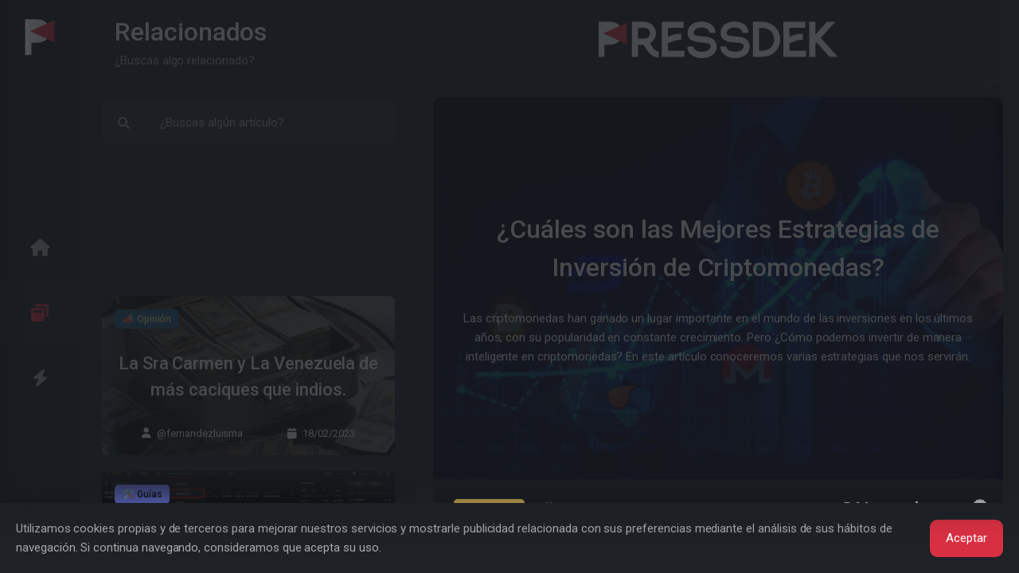

--- FILE ---
content_type: text/html; charset=UTF-8
request_url: https://www.pressdek.com/cuales-son-las-mejores-estrategias-de-inversion-de-criptomonedas-1644
body_size: 18575
content:


<!DOCTYPE html> <script async>if(window.showNavIndex)window.showNavIndex("https://www.pressdek.com/cuales-son-las-mejores-estrategias-de-inversion-de-criptomonedas-1644");window.addEventListener('load',function(){window.showNavIndex("https://www.pressdek.com/cuales-son-las-mejores-estrategias-de-inversion-de-criptomonedas-1644");})</script> <link
rel="modulepreload" href="https://www.pressdek.com/build/assets/article.fbef5c0e.js" /><link
rel="modulepreload" href="https://www.pressdek.com/build/assets/forms.2b20d259.js" /><link
rel="modulepreload" href="https://www.pressdek.com/build/assets/_commonjsHelpers.4e997714.js" /><script type="module" src="https://www.pressdek.com/build/assets/article.fbef5c0e.js"></script><script type="module" src="https://www.pressdek.com/build/assets/forms.2b20d259.js"></script> <html
lang="es"
style="overflow: hidden; background-color:  #1e2126 ;position:fixed;height:100%;width:100%;"><head><title>Pressdek - ¿Cuáles son las Mejores Estrategias de Inversión de Criptomonedas?</title><meta
name="description" content="Las criptomonedas han ganado un lugar importante en el mundo de las inversiones en los &amp;uacute;ltimos a&amp;ntilde;os, con su popularidad en constante crecimiento. Pero &amp;iquest;C&amp;oacute;mo podemos invertir de manera inteligente en criptomonedas? En este art&amp;iacute;culo conoceremos varias estrategias que nos servir&amp;aacute;n."><meta
name="keywords" content="criptomonedas,1-finanzas,3-tecnologia-financiera,tecnologia-blockchain,estrategias-de-inversion"><meta
charset="utf-8"><meta
name="viewport" content="width=device-width, initial-scale=1"><meta
name="csrf-token" content="tFyL75TmFlc7Np5uwcsuyLsqf02IvDgEdBcza18j"><link
rel="apple-touch-icon" sizes="180x180" href="/apple-touch-icon.png"><link
rel="icon" type="image/png" sizes="32x32" href="/favicon-32x32.png"><link
rel="icon" type="image/png" sizes="16x16" href="/favicon-16x16.png"><link
rel="manifest" href="/site.webmanifest"><link
rel="mask-icon" href="/safari-pinned-tab.svg" color="#212529"><meta
name="apple-mobile-web-app-title" content="Pressdek"><meta
name="application-name" content="Pressdek"><meta
name="msapplication-TileColor" content="#212529"><meta
name="theme-color" content="#212529"><meta
name="twitter:card" content="summary_large_image" /><meta
property="twitter:title" content="¿Cuáles son las Mejores Estrategias de Inversión de Criptomonedas?" /><meta
property="twitter:description" content="Las criptomonedas han ganado un lugar importante en el mundo de las inversiones en los últimos años, con su popularidad en constante crecimiento. Pero ¿Cómo podemos invertir de manera inteligente en criptomonedas? En este artículo conoceremos varias estrategias que nos servirán." /><meta
name="twitter:site" content="@Pressdek_ES"><meta
name="twitter:creator" content="@Nattosheru"><meta
name="twitter:image" content="https://www.pressdek.com/uploads/2023/04/1680922906_1644_pressdek_article.480.webp" /><meta
property="og:title" content="¿Cuáles son las Mejores Estrategias de Inversión de Criptomonedas?" /><meta
property="og:url" content="https://www.pressdek.com/cuales-son-las-mejores-estrategias-de-inversion-de-criptomonedas-1644" /><meta
property="og:image" content="https://www.pressdek.com/uploads/2023/04/1680922906_1644_pressdek_article.480.webp" /><meta
property="og:description" content="Las criptomonedas han ganado un lugar importante en el mundo de las inversiones en los últimos años, con su popularidad en constante crecimiento. Pero ¿Cómo podemos invertir de manera inteligente en criptomonedas? En este artículo conoceremos varias estrategias que nos servirán." /><meta
property="og:type" content="website" /> <script type="application/ld+json">{"@context":"https://schema.org","@type":"Article","headline":"¿Cuáles son las Mejores Estrategias de Inversión de Criptomonedas?","keywords":"criptomonedas,1-finanzas,3-tecnologia-financiera,tecnologia-blockchain,estrategias-de-inversion","articleBody":"&amp;lt;p class=&amp;quot;MsoNormal&amp;quot; style=&amp;quot;text-align: justify;&amp;quot;&amp;gt;&amp;lt;span lang=&amp;quot;ES-US&amp;quot;&amp;gt;El mundo de las criptomonedas ha ganado una gran posici&amp;amp;oacute;n en el &amp;amp;aacute;rea de las inversiones digitales en estos &amp;amp;uacute;ltimos a&amp;amp;ntilde;os, y mucho m&amp;amp;aacute;s luego de lo sucedido en el 2020. Esto es gracias a su constante crecimiento y el nacimiento de miles de proyectos digitales basados en la tecnolog&amp;amp;iacute;a blockchain. Sin embargo, &amp;lt;em&amp;gt;&amp;amp;iquest;c&amp;amp;oacute;mo puedes invertir de manera inteligente en le mundo de las criptomonedas?&amp;lt;/em&amp;gt;&amp;lt;/span&amp;gt;&amp;lt;/p&amp;gt;&amp;lt;p class=&amp;quot;MsoNormal&amp;quot; style=&amp;quot;text-align: justify;&amp;quot;&amp;gt;&amp;lt;span lang=&amp;quot;ES-US&amp;quot;&amp;gt;Invertir en criptomonedas puede ser un m&amp;amp;eacute;todo muy rentable, pero igualmente muy riesgoso debido a la alta volatilidad que posee el mercado criptogr&amp;amp;aacute;fico. Esto hace de las criptodivisas un m&amp;amp;eacute;todo mucho m&amp;amp;aacute;s arriesgado que invertir en acciones o bonos. &amp;lt;strong&amp;gt;En este art&amp;amp;iacute;culo de mi serie &amp;amp;lsquo;&amp;lt;em&amp;gt;Cripto Class con Nattosheru&amp;lt;/em&amp;gt;&amp;amp;rsquo; mencionaremos seis estrategias de inversi&amp;amp;oacute;n de criptomonedas poco riesgosas y m&amp;amp;aacute;s rentables.&amp;lt;/strong&amp;gt;&amp;lt;/span&amp;gt;&amp;lt;/p&amp;gt;&amp;lt;h2 class=&amp;quot;MsoNormal&amp;quot; style=&amp;quot;text-align: justify;&amp;quot;&amp;gt;&amp;lt;strong&amp;gt;&amp;lt;span lang=&amp;quot;ES-US&amp;quot;&amp;gt;Estrategias de inversi&amp;amp;oacute;n en criptomonedas&amp;lt;/span&amp;gt;&amp;lt;/strong&amp;gt;&amp;lt;/h2&amp;gt;&amp;lt;h3 class=&amp;quot;MsoNormal&amp;quot; style=&amp;quot;text-align: justify;&amp;quot;&amp;gt;&amp;lt;strong&amp;gt;&amp;lt;span lang=&amp;quot;ES-US&amp;quot;&amp;gt;Estrategia de compra y retenci&amp;amp;oacute;n&amp;lt;/span&amp;gt;&amp;lt;/strong&amp;gt;&amp;lt;/h3&amp;gt;&amp;lt;p class=&amp;quot;MsoNormal&amp;quot; style=&amp;quot;text-align: justify;&amp;quot;&amp;gt;&amp;lt;span lang=&amp;quot;ES-US&amp;quot;&amp;gt;La estrategia de compra y retenci&amp;amp;oacute;n se basa en comprar una criptomoneda y mantenerla retenida a largo plazo, con la esperanza de que su valor aumente con el tiempo y as&amp;amp;iacute; obtener beneficios a largo plazo. &amp;lt;strong&amp;gt;Esta estrategia es adecuada para los inversores (tambi&amp;amp;eacute;n conocidos Holder&amp;amp;rsquo;s o Holders) que creen en el potencial a largo plazo de una criptomoneda en particular y no se preocupan por la volatilidad a corto plazo del mercado. &amp;lt;/strong&amp;gt;&amp;lt;/span&amp;gt;&amp;lt;span lang=&amp;quot;ES-US&amp;quot;&amp;gt;La estrategia de compra y retenci&amp;amp;oacute;n (tambi&amp;amp;eacute;n conocida como HODL) ha sido muy exitosa para muchos inversores de &amp;lt;strong&amp;gt;Bitcoin&amp;lt;/strong&amp;gt;, ya que su valor ha aumentado significativamente en los &amp;amp;uacute;ltimos diez a&amp;amp;ntilde;os. Sin embargo, es importante tener en cuenta que esta estrategia puede no ser la m&amp;amp;aacute;s adecuada para todas las criptomonedas, ya que algunas pueden perder bastante valor con el tiempo.&amp;lt;/span&amp;gt;&amp;lt;/p&amp;gt;&amp;lt;h3 class=&amp;quot;MsoNormal&amp;quot; style=&amp;quot;text-align: justify;&amp;quot;&amp;gt;&amp;lt;strong&amp;gt;&amp;lt;span lang=&amp;quot;ES-US&amp;quot;&amp;gt;Estrategia de negociaci&amp;amp;oacute;n de margen&amp;lt;/span&amp;gt;&amp;lt;/strong&amp;gt;&amp;lt;/h3&amp;gt;&amp;lt;p class=&amp;quot;MsoNormal&amp;quot; style=&amp;quot;text-align: justify;&amp;quot;&amp;gt;&amp;lt;span lang=&amp;quot;ES-US&amp;quot;&amp;gt;La estrategia de negociaci&amp;amp;oacute;n de margen se trata de prestar tus fondos para invertir en criptomonedas. Los inversores pueden tomar prestado dinero de una plataforma de negociaci&amp;amp;oacute;n de margen y luego usar ese dinero para comprar criptomonedas. Si el valor de las criptomonedas aumenta, los inversores pueden venderlas y devolver el dinero prestado, con intereses incluidos, lo que les permite obtener ganancias. &amp;lt;/span&amp;gt;&amp;lt;span lang=&amp;quot;ES-US&amp;quot;&amp;gt;Sin embargo, &amp;lt;strong&amp;gt;esta estrategia - al igual que la anterior - es muy arriesgada, ya que las criptomonedas son extremadamente vol&amp;amp;aacute;tiles y pueden perder valor en cuesti&amp;amp;oacute;n de horas, lo cual causar&amp;amp;aacute; que consigas una gran deuda en vez de una ganancia con la plataforma de negociaci&amp;amp;oacute;n de margen. &amp;lt;/strong&amp;gt;Adem&amp;amp;aacute;s, estas plataformas pueden requerir un alto nivel de margen, a su vez, lo que significa que los inversores deben tener una cantidad significativa de capital disponible para invertir. Estas estrategias no son para la utilidad de cualquiera.&amp;lt;/span&amp;gt;&amp;lt;/p&amp;gt;&amp;lt;h3 class=&amp;quot;MsoNormal&amp;quot; style=&amp;quot;text-align: justify;&amp;quot;&amp;gt;&amp;lt;strong&amp;gt;&amp;lt;span lang=&amp;quot;ES-US&amp;quot;&amp;gt;Estrategia de promedio de costos&amp;lt;/span&amp;gt;&amp;lt;/strong&amp;gt;&amp;lt;/h3&amp;gt;&amp;lt;p class=&amp;quot;MsoNormal&amp;quot; style=&amp;quot;text-align: justify;&amp;quot;&amp;gt;&amp;lt;span lang=&amp;quot;ES-US&amp;quot;&amp;gt;La estrategia de promedio de costos implica invertir una cantidad fija de dinero en una criptomoneda a momentos frecuentes, independientemente del precio que tenga actualmente la criptomoneda. &amp;lt;strong&amp;gt;Por ejemplo, un inversor puede decidir invertir $100 en Bitcoin cada mes, independientemente de si el precio de Bitcoin sube o baja. &amp;lt;/strong&amp;gt;&amp;lt;/span&amp;gt;&amp;lt;span lang=&amp;quot;ES-US&amp;quot;&amp;gt;Esta estrategia puede ayudar a minimizar el riesgo de invertir en un mercado tan vol&amp;amp;aacute;til como lo es el de las criptomonedas, ya que los inversores compran a un precio promedio a lo largo del tiempo. Si el precio de la criptodivisa sube, los inversores obtendr&amp;amp;aacute;n ganancias igual de regulares a lo largo del tiempo.&amp;lt;/span&amp;gt;&amp;lt;/p&amp;gt;&amp;lt;h3 class=&amp;quot;MsoNormal&amp;quot; style=&amp;quot;text-align: justify;&amp;quot;&amp;gt;&amp;lt;strong&amp;gt;&amp;lt;span lang=&amp;quot;ES-US&amp;quot;&amp;gt;Estrategia de seguimiento de tendencias&amp;lt;/span&amp;gt;&amp;lt;/strong&amp;gt;&amp;lt;/h3&amp;gt;&amp;lt;p class=&amp;quot;MsoNormal&amp;quot; style=&amp;quot;text-align: justify;&amp;quot;&amp;gt;&amp;lt;span lang=&amp;quot;ES-US&amp;quot;&amp;gt;La estrategia de seguimiento de tendencias se trata de analizar los movimientos del mercado de criptomonedas y seguir las tendencias de precios para tomar decisiones al momento de la inversi&amp;amp;oacute;n. &amp;lt;strong&amp;gt;Los inversores pueden utilizar herramientas t&amp;amp;eacute;cnicas, como gr&amp;amp;aacute;ficos y an&amp;amp;aacute;lisis de precios, para identificar patrones en el mercado y tomar decisiones de inversi&amp;amp;oacute;n en consecuencia.&amp;lt;/strong&amp;gt; &amp;lt;/span&amp;gt;&amp;lt;span lang=&amp;quot;ES-US&amp;quot;&amp;gt;Esta estrategia puede ser efectiva para los inversores que est&amp;amp;aacute;n dispuestos a invertir tiempo y esfuerzo en analizar el mercado y tomar la mejor decisi&amp;amp;oacute;n de inversi&amp;amp;oacute;n. Sin embargo, es importante tener en cuenta que las tendencias del mercado pueden cambiar r&amp;amp;aacute;pidamente debido a su volumen irregular, lo que hace que esta estrategia sea m&amp;amp;aacute;s arriesgada que las dem&amp;amp;aacute;s.&amp;lt;/span&amp;gt;&amp;lt;/p&amp;gt;&amp;lt;h3 class=&amp;quot;MsoNormal&amp;quot; style=&amp;quot;text-align: justify;&amp;quot;&amp;gt;&amp;lt;strong&amp;gt;&amp;lt;span lang=&amp;quot;ES-US&amp;quot;&amp;gt;Estrategia de day trading&amp;lt;/span&amp;gt;&amp;lt;/strong&amp;gt;&amp;lt;/h3&amp;gt;&amp;lt;p class=&amp;quot;MsoNormal&amp;quot; style=&amp;quot;text-align: justify;&amp;quot;&amp;gt;&amp;lt;span lang=&amp;quot;ES-US&amp;quot;&amp;gt;La estrategia de day trading est&amp;amp;aacute; enfocada en aprovechar las fluctuaciones de los precios a corto plazo del mercado de las criptomonedas. &amp;lt;strong&amp;gt;Los inversores que utilizan esta estrategia realizan m&amp;amp;uacute;ltiples operaciones de compra y venta en un mismo d&amp;amp;iacute;a con de fin de obtener ganancias en base a las variaciones diarias del precio de las criptodivisas. &amp;lt;/strong&amp;gt;&amp;lt;/span&amp;gt;&amp;lt;span lang=&amp;quot;ES-US&amp;quot;&amp;gt;Para tener &amp;amp;eacute;xito en el day trading, es importante que cuentes con un plan de inversi&amp;amp;oacute;n bien s&amp;amp;oacute;lido, adem&amp;amp;aacute;s de establecer l&amp;amp;iacute;mites de p&amp;amp;eacute;rdida y ganancia y tener un conocimiento profundo del mercado de las criptomonedas.&amp;lt;strong&amp;gt; Tambi&amp;amp;eacute;n es esencial contar con una plataforma de trading confiable (como Trading View) y una conexi&amp;amp;oacute;n a Internet estable, ya que los precios pueden variar r&amp;amp;aacute;pidamente y en cuesti&amp;amp;oacute;n de segundos. De una hora a otra puedes llegar a ganar o perderlo todo.&amp;lt;/strong&amp;gt;&amp;lt;/span&amp;gt;&amp;lt;/p&amp;gt;&amp;lt;h3 class=&amp;quot;MsoNormal&amp;quot; style=&amp;quot;text-align: justify;&amp;quot;&amp;gt;&amp;lt;strong&amp;gt;&amp;lt;span lang=&amp;quot;ES-US&amp;quot;&amp;gt;Estrategia de arbitraje&amp;lt;/span&amp;gt;&amp;lt;/strong&amp;gt;&amp;lt;/h3&amp;gt;&amp;lt;p class=&amp;quot;MsoNormal&amp;quot; style=&amp;quot;text-align: justify;&amp;quot;&amp;gt;&amp;lt;span lang=&amp;quot;ES-US&amp;quot;&amp;gt;La estrategia de arbitraje busca aprovechar la diferencia de precios entre diferentes mercados para obtener ganancias. &amp;lt;strong&amp;gt;Consiste en comprar una criptomoneda en un mercado, o &amp;lt;a href=&amp;quot;/que-son-las-exchanges-de-criptomonedas-1545&amp;quot;&amp;gt;exchange&amp;lt;/a&amp;gt;, donde su precio sea m&amp;amp;aacute;s bajo y venderla en otro mercado donde su precio sea m&amp;amp;aacute;s alto. &amp;lt;/strong&amp;gt;De esta forma, se busca obtener un beneficio econ&amp;amp;oacute;mico en la compra y venta de una misma criptodivisa sin correr grandes riesgos de perder dinero.&amp;lt;/span&amp;gt;&amp;lt;/p&amp;gt;&amp;lt;p class=&amp;quot;MsoNormal&amp;quot; style=&amp;quot;text-align: justify;&amp;quot;&amp;gt;&amp;lt;span lang=&amp;quot;ES-US&amp;quot;&amp;gt;Esta estrategia es especialmente popular en el mundo de las criptomonedas debido a que le otorga beneficios a la gran volatilidad de los precios y la falta de regulaci&amp;amp;oacute;n en los mercados digitales. Los inversores pueden aprovechar las diferencias de precios en distintos exchanges, aunque es importante siempre tener en cuenta los costos de transacci&amp;amp;oacute;n y la velocidad en la ejecuci&amp;amp;oacute;n de las operaciones para maximizar las ganancias. En resumen,&amp;lt;strong&amp;gt; la estrategia de arbitraje en criptomonedas busca sacar provecho de las fluctuaciones de precios en diferentes mercados y es una herramienta &amp;amp;uacute;til para los inversores que buscan rentabilizar sus inversiones a un corto plazo.&amp;lt;/strong&amp;gt;&amp;lt;/span&amp;gt;&amp;lt;/p&amp;gt;&amp;lt;p class=&amp;quot;MsoNormal&amp;quot; style=&amp;quot;text-align: justify;&amp;quot;&amp;gt;&amp;lt;span lang=&amp;quot;ES-US&amp;quot;&amp;gt;Como mencion&amp;amp;eacute; al principio, invertir en criptomonedas puede llegar a ser una forma muy rentable de aumentar nuestro capital, pero tambi&amp;amp;eacute;n es una actividad muy riesgosa. Estas estrategias de inversi&amp;amp;oacute;n pueden ayudarte a minimizar un poco este riesgo y a la vez maximizar tus ganancias. Sin embargo, &amp;lt;strong&amp;gt;es importante que tomes en cuenta que el mundo de las criptomonedas es demasiado vol&amp;amp;aacute;til, lo cual puede llegar a que el valor de un activo pierda r&amp;amp;aacute;pidamente.&amp;lt;/strong&amp;gt;&amp;lt;/span&amp;gt;&amp;lt;/p&amp;gt;&amp;lt;p class=&amp;quot;MsoNormal&amp;quot; style=&amp;quot;text-align: justify;&amp;quot;&amp;gt;&amp;lt;span lang=&amp;quot;ES-US&amp;quot;&amp;gt;&amp;lt;strong&amp;gt;Si quieres invertir en criptomonedas, debes de realizar de antemano una investigaci&amp;amp;oacute;n propia con el objetivo de comprender qu&amp;amp;eacute; riesgos existen y tienes que evitar a la hora de invertir.&amp;lt;/strong&amp;gt; Adem&amp;amp;aacute;s, tambi&amp;amp;eacute;n recuerda que ninguna de estas inversiones que acabamos de mencionar en este art&amp;amp;iacute;culo es completamente perfecta y que el &amp;amp;eacute;xito de cada inversi&amp;amp;oacute;n depender&amp;amp;aacute; de &amp;amp;uacute;ltima instancia de la habilidad y la suerte que tengas.&amp;lt;/span&amp;gt;&amp;lt;/p&amp;gt;&amp;lt;p&amp;gt;&amp;lt;img class=&amp;quot;img-fluid&amp;quot; src=&amp;quot;/uploads/2023/04/1680922596__pressdek_A&amp;amp;ntilde;adir un t&amp;amp;iacute;tulo.png.558.webp&amp;quot; alt=&amp;quot;&amp;quot; title=&amp;quot;&amp;quot; width=&amp;quot;1000&amp;quot; height=&amp;quot;200&amp;quot; loading=&amp;quot;lazy&amp;quot;&amp;gt;&amp;lt;/p&amp;gt;&amp;lt;hr&amp;gt;&amp;lt;h3&amp;gt;&amp;lt;span style=&amp;quot;text-decoration: underline;&amp;quot;&amp;gt;&amp;lt;em&amp;gt;&amp;lt;strong&amp;gt;Cripto Class con Nattosheru: es una serie en forma de clase en la que aprender&amp;amp;aacute;s todos los conceptos b&amp;amp;aacute;sicos y lo necesario que deber&amp;amp;aacute;s de conocer para empezar en el mundo de las criptomonedas. Este sector tiene pocos a&amp;amp;ntilde;os en el mercado, pero ha tenido un gran impacto de popularidad recientemente y todo el mundo quiere conocer qu&amp;amp;eacute; son las criptomonedas, pero muy pocos conocen de verdad lo que hay que saber para empezar a utilizarlas, y para eso te traigo esta serie de art&amp;amp;iacute;culos.&amp;lt;/strong&amp;gt;&amp;lt;/em&amp;gt;&amp;lt;/span&amp;gt;&amp;lt;/h3&amp;gt;&amp;lt;hr&amp;gt;&amp;lt;p class=&amp;quot;MsoNormal&amp;quot;&amp;gt;&amp;lt;span lang=&amp;quot;ES-US&amp;quot;&amp;gt;Un saludo.&amp;lt;/span&amp;gt;&amp;lt;/p&amp;gt;&amp;lt;p class=&amp;quot;MsoNormal&amp;quot;&amp;gt;&amp;lt;span lang=&amp;quot;ES-US&amp;quot;&amp;gt;By:&amp;amp;nbsp;&amp;lt;span style=&amp;quot;text-decoration: underline;&amp;quot;&amp;gt;&amp;lt;em&amp;gt;&amp;lt;strong&amp;gt;Nattosheru.&amp;lt;/strong&amp;gt;&amp;lt;/em&amp;gt;&amp;lt;/span&amp;gt;&amp;lt;/span&amp;gt;&amp;lt;/p&amp;gt;","description":"Las criptomonedas han ganado un lugar importante en el mundo de las inversiones en los &amp;uacute;ltimos a&amp;ntilde;os, con su popularidad en constante crecimiento. Pero &amp;iquest;C&amp;oacute;mo podemos invertir de manera inteligente en criptomonedas? En este art&amp;iacute;culo conoceremos varias estrategias que nos servir&amp;aacute;n.","image":["https://www.pressdek.com/uploads/2023/04/1680922906_1644_pressdek_article.1080.webp"],"datePublished":"2023-04-08 05:01:46","dateModified":"2023-04-08 05:01:47","author":[{"@type":"Person","name":"@Nattosheru","url":"https://www.pressdek.com/@Nattosheru"}]}</script> <script type="application/ld+json">{"@context":"https://schema.org","@type":"BreadcrumbList","itemListElement":[{"@type":"ListItem","position":1,"name":"Inicio","item":"https://www.pressdek.com"},{"@type":"ListItem","position":2,"name":"Categorías","item":"https://www.pressdek.com/categories"},{"@type":"ListItem","position":3,"name":"📈 Finanzas","item":"https://www.pressdek.com/category/finanzas-15"},{"@type":"ListItem","position":4,"name":"¿Cuáles son las Mejores Estrategias de Inversión de Criptomonedas?"}]}</script> <script type="application/ld+json">{"@context":"https://schema.org","@type":"Organization","url":"https://www.pressdek.com","logo":"https://www.pressdek.com/android-chrome-512x512.png"}</script> <script type="application/ld+json">{"@context":"https://schema.org","@type":"WebSite","url":"https://www.pressdek.com","potentialAction":{"@type":"SearchAction","target":{"@type":"EntryPoint","urlTemplate":"https://www.pressdek.com/cuales-son-las-mejores-estrategias-de-inversion-de-criptomonedas-1644?search={search_term_string}"},"query-input":"required name=search_term_string"}}</script> <link
rel="preconnect" href="https://www.pressdek.com/build/assets/tinymce.d2cecb45.js"><link
rel="preconnect" href="https://www.google.com"><link
rel="preconnect" href="https://www.gstatic.com" crossorigin><meta
name="p:domain_verify" content="bb194f7185cb68dac5059ed6b0934728"/><meta
name="publisuites-verify-code" content="aHR0cHM6Ly93d3cucHJlc3NkZWsuY29t" /></head><body
style="overflow: hidden;"><style>::-webkit-scrollbar{display:none}.spinner-grow,.spinner-border{display:inline-block;width:var(--bs-spinner-width);height:var(--bs-spinner-height);vertical-align:var(--bs-spinner-vertical-align);border-radius:50%;animation:var(--bs-spinner-animation-speed) linear infinite var(--bs-spinner-animation-name)}.spinner-grow{--bs-spinner-width:2rem;--bs-spinner-height:2rem;--bs-spinner-vertical-align:-.125em;--bs-spinner-animation-speed: .75s;--bs-spinner-animation-name:spinner-grow;background-color:currentcolor;opacity:0;overflow:hidden}.spinner-grow::-webkit-scrollbar{display:none}</style><div
id="loader" class="loader"
style=" position: fixed;  z-index: 1001; display:flex; background-color:  #1e2126 ; color: #d92f42;  width: 100%;  height: 100vh; justify-content: center; align-items:center; ;overflow:hidden;"><div
class="spinner-grow text-primary" style="width: 3rem; height: 3rem;" role="status">
<span
class="visually-hidden">...</span></div></div><div
class="layout" style="overflow: hidden;"><nav
class="navigation d-flex flex-column text-center navbar navbar-light hide-scrollbar">
<a
href="https://www.pressdek.com" title="Pressdek" class="d-none d-xl-block mb-6"><div
class="nav-logo"></div>
</a><div
class="d-flex nav navbar-nav flex-row flex-xl-column flex-grow-1 justify-content-between justify-content-xl-center align-items-center w-100"
role="tablist"><div
class="w-xl-100  ">
<a
class="dynamicView nav-link py-0 py-lg-8 nav-height-fixed position-relative "
aria-controls="home" id="tab-home" href="#home"
aria-label="Inicio" role="tab" aria-selected="false" tabindex="0"
onclick=" window.DynamicViewAside.click('https://www.pressdek.com','home','');  "
><i
class="icon icon-xl fa fa-home fs-2"></i>
</a></div><div
class="w-xl-100  ">
<a
class="dynamicView nav-link py-0 py-lg-8 nav-height-fixed position-relative active"
aria-controls="index" id="tab-index" href="#index"
aria-label="Maximizar" role="tab" aria-selected="true" tabindex="0"
onclick=" window.DynamicViewAside.click('https://www.pressdek.com/cuales-son-las-mejores-estrategias-de-inversion-de-criptomonedas-1644','index','');  window.DynamicViewMain.click('https://www.pressdek.com/cuales-son-las-mejores-estrategias-de-inversion-de-criptomonedas-1644');"
><i
class="icon icon-xl fa fa-window-restore fs-2"></i>
</a></div><div
class="w-xl-100  ">
<a
class="dynamicView nav-link py-0 py-lg-8 nav-height-fixed position-relative "
aria-controls="info" id="tab-info" href="#info"
data-bs-toggle="tab" data-bs-target="#info" aria-label="Información" role="tab"
aria-selected="false" tabindex="0" onclick="event.preventDefault();window.setIndexUrl();"
><i
class="icon icon-xl fa fa-bolt fs-2"></i>
</a></div></ul></nav><aside
class="bg-light tab-content sidebar" dynamic-view="aside">
<style>::-webkit-scrollbar{display:none}.spinner-grow,.spinner-border{display:inline-block;width:var(--bs-spinner-width);height:var(--bs-spinner-height);vertical-align:var(--bs-spinner-vertical-align);border-radius:50%;animation:var(--bs-spinner-animation-speed) linear infinite var(--bs-spinner-animation-name)}.spinner-grow{--bs-spinner-width:2rem;--bs-spinner-height:2rem;--bs-spinner-vertical-align:-.125em;--bs-spinner-animation-speed: .75s;--bs-spinner-animation-name:spinner-grow;background-color:currentcolor;opacity:0;overflow:hidden}.spinner-grow::-webkit-scrollbar{display:none}</style><div
id="loaderAside" class="loader"
style=" z-index: 1000;  display:none;  background-color:  #1e2126 ; color: #d92f42;  width: 100%;  height: 100vh; justify-content: center; align-items:center; ;overflow:hidden;"><div
class="spinner-grow text-primary" style="width: 3rem; height: 3rem;" role="status">
<span
class="visually-hidden">...</span></div></div><div
class="asideScroll dynamicView tab-pane h-100  hide-scrollbar px-8 pb-8"
id="info" role="tabpanel" ><div
class="asideHeader top-transition bg-light position-sticky " style="z-index: 1;"><div
id="asideHeader"
class="mb-6 py-5 px-5 d-flex  border-bottom border-secondary "
style="min-height:102px;">
<a
class="me-5 d-inline-block d-xl-none align-items-center d-flex" href="https://www.pressdek.com"
title="Pressdek" aria-label="Pressdek"><div
class="nav-logo"></div>
</a><div
class="flex-fill d-flex flex-column justify-content-center me-5"><h2 class="text-break display-1 mb-0">Descubre más</h2><p
class="col text-break">¡Todo lo que necesitas saber!</p></div>
<span
class="flex-end icon icon-lg text-muted pointer d-xl-none d-flex ms-10 align-items-center"
onclick="DynamicViewMain.toggle();">
<i
class="fa fa-bars-staggered fs-2"></i>
</span></div></div>
<a
show-window-url="https://www.pressdek.com/login"  onclick="DynamicViewMain.click(&#039;https://www.pressdek.com/login&#039;);"
href="https://www.pressdek.com/login"
class="card rounded-0 rounded-top bg-primary text-white border-0"><div
class="card-body"><div
class="row align-items-center gx-3"><div
class="col">
<span
class="h5">Iniciar sesión</span></div><div
class="col-auto">
<i
class="icon fa fa-right-from-bracket text-white fs-1"></i></div></div></div>
</a>
<a
show-window-url="https://www.pressdek.com/register"  onclick="DynamicViewMain.click(&#039;https://www.pressdek.com/register&#039;);"
href="https://www.pressdek.com/register"
class="card rounded-0 rounded-bottom bg-secondary text-black border-0"><div
class="card-body"><div
class="row align-items-center gx-3"><div
class="col">
<span
class="h5">Registrarse</span></div><div
class="col-auto">
<i
class="icon fa fa-user-plus text-dark fs-1"></i></div></div></div>
</a><div
class="mt-8 d-flex justify-content-center"><div
class="btn-group">
<a
class="btn btn-outline-primary fs-1" href="https://twitter.com/Pressdek_ES" target="_blank" aria-lable="Twitter">
<i
class="fab fa-twitter"></i>
</a>
<a
class="btn btn-outline-primary fs-1" href="https://www.facebook.com/profile.php?id=100063850850231"
target="_blank" aria-lable="Facebook">
<i
class="fab fa-facebook"></i>
</a>
<a
class="btn btn-outline-primary fs-1" href="https://www.pinterest.es/pressdek/_created/" target="_blank"
aria-lable="Pinterest">
<i
class="fab fa-pinterest"></i>
</a>
<a
class="btn btn-outline-primary fs-1" href="https://www.instagram.com/pressdek/" target="_blank"
aria-lable="Instagram">
<i
class="fab fa-instagram"></i>
</a>
<a
class="btn btn-outline-primary fs-1" href="https://www.pressdek.com/discord" target="_blank"
aria-lable="Discord">
<i
class="fab fa-discord"></i>
</a></div></div><div
class="mt-8" id="asideInfoButtons"><div
class="d-flex align-items-center mb-4 px-6">
<small
class="me-auto">Descubre más</small></div><div
class="card border-0"><div
class="card-body py-2"><div
class="accordion accordion-flush" id="accordion-profile"><div
class="accordion-item" id="asideInfoButtons_categories">
<a
href="https://www.pressdek.com/categories" aria-label="Categorías" class="text-reset "
onclick="DynamicViewMain.click('https://www.pressdek.com/categories');"><div
class="accordion-header pointer"><div
class="row align-items-center"><div
class="col">
<span
class="h5">Categorías</span></div><div
class="col-auto">
<i
class="  fa fa-icons fs-1"></i></div></div></div>
</a></div><div
class="accordion-item" id="asideInfoButtons_tags">
<a
href="https://www.pressdek.com/tags" aria-label="Etiquetas" class="text-reset "
onclick="DynamicViewMain.click('https://www.pressdek.com/tags');"><div
class="accordion-header text-reset pointer"><div
class="row align-items-center"><div
class="col">
<span
class="h5">Etiquetas</span></div><div
class="col-auto">
<i
class="  fa fa-tags fs-1"></i></div></div></div>
</a></div><div
class="accordion-item" id="asideInfoButtons_badges_accreditations">
<a
href="https://www.pressdek.com/page/badges-and-accreditations" aria-label="Insignias y acreditaciones"
class="text-reset "
onclick="DynamicViewMain.click('https://www.pressdek.com/page/badges-and-accreditations');"><div
class="accordion-header text-reset pointer"><div
class="row align-items-center"><div
class="col">
<span
class="h5">Insignias y acreditaciones</span></div><div
class="col-auto">
<i
class="  fa fa-award fs-1"></i></div></div></div>
</a></div><div
class="accordion-item" id="asideInfoButtons_users">
<a
href="https://www.pressdek.com/users" aria-label="Usuarios" class="text-reset "
onclick="DynamicViewMain.click('https://www.pressdek.com/users');"><div
class="accordion-header text-reset pointer"><div
class="row align-items-center"><div
class="col">
<span
class="h5">Usuarios</span></div><div
class="col-auto">
<i
class="  fa fa-user fs-1"></i></div></div></div>
</a></div><div
class="accordion-item"><div
class="accordion-header switcher-btn text-reset pointer"><div
class="row align-items-center"><div
class="col">
<span
class="h5">Apariencia</span></div><div
class="col-auto">
<i
class="switcher-icon switcher-icon-light fa fa-sun fs-1"
data-theme-mode="light"></i></div></div></div></div></div></div></div></div><div
class="mt-8"><div
class="d-flex align-items-center mb-4 px-6">
<small
class="me-auto">Información</small></div><div
class="card border-0"><div
class="card-body py-2"><div
class="accordion accordion-flush" id="accordion-profile"><div
class="accordion-item" id="asideInfoButtons_monetize">
<a
href="https://www.pressdek.com/page/monetize" aria-label="Monetiza tu contenido" class="text-reset "
onclick="DynamicViewMain.click('https://www.pressdek.com/page/monetize');"><div
class="accordion-header text-reset pointer"><div
class="row align-items-center"><div
class="col">
<span
class="h5">Monetiza tu contenido</span><p>Genera dinero con tu perfil</p></div><div
class="col-auto">
<i
class="  fa fa-dollar fs-1"></i></div></div></div>
</a></div><div
class="accordion-item"
onclick="DynamicViewMain.click('https://www.pressdek.com/page/artificial-intelligence');"
id="asideInfoButtons_payments">
<a
href="https://www.pressdek.com/page/artificial-intelligence" aria-label="Inteligencia artificial"
class="text-reset "
onclick="DynamicViewMain.click('https://www.pressdek.com/page/artificial-intelligence');"><div
class="accordion-header text-reset pointer"><div
class="row align-items-center"><div
class="col">
<span
class="h5">Inteligencia artificial</span><p>¡Asistente para tus artículos!</p></div><div
class="col-auto">
<i
class="  fa fa-robot fs-1"></i></div></div></div>
</a></div><div
class="accordion-item" id="asideInfoButtons_contact">
<a
href="https://www.pressdek.com/page/contact" aria-label="Contacto" class="text-reset "
onclick="DynamicViewMain.click('https://www.pressdek.com/page/contact');"><div
class="accordion-header text-reset pointer"><div
class="row align-items-center"><div
class="col">
<span
class="h5">Contacto</span><p>¿Tienes alguna duda?</p></div><div
class="col-auto">
<i
class="  fa fa-envelope fs-1"></i></div></div></div>
</a></div><div
class="accordion-item" id="asideInfoButtons_terms_of_use">
<a
href="https://www.pressdek.com/page/terms-of-use" aria-label="Términos de uso" class="text-reset "
onclick="DynamicViewMain.click('https://www.pressdek.com/page/terms-of-use');"><div
class="accordion-header text-reset pointer"><div
class="row align-items-center"><div
class="col">
<span
class="h5">Términos de uso</span><p>Uso responsable del servicio</p></div><div
class="col-auto">
<i
class="  fa fa-gavel fs-1"></i></div></div></div>
</a></div><div
class="accordion-item" id="asideInfoButtons_privacy_policy">
<a
href="https://www.pressdek.com/page/privacy-policy" aria-label="Política de privacidad" class="text-reset "
onclick="DynamicViewMain.click('https://www.pressdek.com/page/privacy-policy');"><div
class="accordion-header text-reset pointer"><div
class="row align-items-center"><div
class="col">
<span
class="h5">Política de privacidad</span><p>La privacidad es un derecho</p></div><div
class="col-auto">
<i
class="fa fa-file-shield fs-1"></i></div></div></div>
</a></div></div></div></div></div></div><div
class="asideScroll dynamicView tab-pane h-100 active show hide-scrollbar px-8 pb-8"
id="index" role="tabpanel" aria-labelledby="tab-index"><div
class="asideHeader top-transition bg-light position-sticky rounded-bottom" style="z-index: 1;"><div
id="asideHeader"
class="mb-6 py-5 px-5 d-flex  border-bottom border-secondary "
style="min-height:102px;">
<a
class="me-5 d-inline-block d-xl-none align-items-center d-flex" href="https://www.pressdek.com"
title="Pressdek" aria-label="Pressdek"><div
class="nav-logo"></div>
</a><div
class="flex-fill d-flex flex-column justify-content-center me-5"><h2 class="text-break display-1 mb-0">Relacionados</h2><p
class="col text-break">¿Buscas algo relacionado?</p></div>
<span
class="flex-end icon icon-lg text-muted pointer d-xl-none d-flex ms-10 align-items-center"
onclick="DynamicViewMain.toggle();">
<i
class="fa fa-bars-staggered fs-2"></i>
</span></div><div
class="mb-6"><form
id="articleForm" action="#" method="post" class="rounded "
onsubmit="window.DynamicForm.send(this,null,'.articleFormResult');">
<input
type="hidden" name="_token" value="tFyL75TmFlc7Np5uwcsuyLsqf02IvDgEdBcza18j"><div
class="input-group"><div
class="input-group-text bg-secondary border-secondary"><div
class="icon icon-lg fa fa-search"></div></div>
<input
type="text" class="form-control form-control-lg bg-secondary border-secondary"
placeholder="¿Buscas algún artículo?" aria-label="¿Buscas algún artículo?"
value="" name="search"
id="search" onkeyup="window['articleFormSender']();"
onchange="window['articleFormSender']();"></div> <script async>window['articleFormSender']=()=>{window.DynamicForm.send(document.getElementById('articleForm'),null,'.articleFormResult');};</script> </form></div></div><div
style="width:100%;min-height:150px;height:150px;max-height:150px;overflow:hidden;"
class="mb-6">
<ins
class="adsbygoogle" style="display:block;height:150px;max-height:150px;min-height:150px;"
data-ad-client="ca-pub-3096458546414587" data-ad-slot="1757134959" data-ad-format="fluid"
data-full-width-responsive="false"></ins> <script defer>(adsbygoogle=window.adsbygoogle||[]).push({});</script> </div><div
class="articleFormResult"><div
class="articleLoadMore"><div
class="mb-6"><div
class="card border-0">
<img
width="370px" loading="lazy" src="https://www.pressdek.com/uploads/2023/02/1676743836_1373_pressdek_article.240.webp" height="200px"
style="object-fit: cover; filter: brightness(0.4);" alt="La Sra Carmen y La Venezuela de más caciques que indios." class="card-img" /><div
class="card-img-overlay d-flex flex-column"><div>
<a
href="https://www.pressdek.com/category/opinion-8" onclick="window.DynamicView.click('https://www.pressdek.com/category/opinion-8','index');">
<span
class="badge-xl badge bg-dark text-dark "
style="color: #fdd79b!important;background-color: #1f587c!important;">📣 Opinión</span>
</a></div><a
href="https://www.pressdek.com/la-sra-carmen-y-la-venezuela-de-mas-caciques-que-indios-1373" onclick="window.DynamicViewMain.click('https://www.pressdek.com/la-sra-carmen-y-la-venezuela-de-mas-caciques-que-indios-1373');"
class="d-flex flex-fill align-items-center justify-content-center"><h2 class="card-title text-white mb-0 text-center text-break">La Sra Carmen y La Venezuela de más caciques que indios.</h2>
</a><div
class="d-flex flex-end justify-content-center align-items-center">
<a
href="https://www.pressdek.com/@fernandezluisma"
onclick="window.DynamicView.click('https://www.pressdek.com/@fernandezluisma','index');">
<small
class="text-white"><i
class="fa fa-user me-3"></i>@fernandezluisma</small>
</a>
<small
class="ms-12 text-white"><i
class="fa fa-calendar me-3"></i>18/02/2023</small></div></div></div></div><div
class="mb-6"><div
class="card border-0">
<img
width="370px" loading="lazy" src="https://www.pressdek.com/uploads/2023/08/1691791545_1939_pressdek_article.240.webp" height="200px"
style="object-fit: cover; filter: brightness(0.4);" alt="Quieres aprender a ganar 50 dolares  ENTRA   y aprende" class="card-img" /><div
class="card-img-overlay d-flex flex-column"><div>
<a
href="https://www.pressdek.com/category/guias-24" onclick="window.DynamicView.click('https://www.pressdek.com/category/guias-24','index');">
<span
class="badge-xl badge bg-dark text-dark "
style="color: #000000!important;background-color: #6b79ed!important;">🛠 Guías</span>
</a></div><a
href="https://www.pressdek.com/quieres-aprender-a-ganar-50-dolares-entra-y-aprende-1939" onclick="window.DynamicViewMain.click('https://www.pressdek.com/quieres-aprender-a-ganar-50-dolares-entra-y-aprende-1939');"
class="d-flex flex-fill align-items-center justify-content-center"><h2 class="card-title text-white mb-0 text-center text-break">Quieres aprender a ganar 50 dolares  ENTRA   y aprende</h2>
</a><div
class="d-flex flex-end justify-content-center align-items-center">
<a
href="https://www.pressdek.com/@danielleonardoruizrincon"
onclick="window.DynamicView.click('https://www.pressdek.com/@danielleonardoruizrincon','index');">
<small
class="text-white"><i
class="fa fa-user me-3"></i>@danielleonardoruizrincon</small>
</a>
<small
class="ms-12 text-white"><i
class="fa fa-calendar me-3"></i>11/08/2023</small></div></div></div></div><div
class="mb-6"><div
class="card border-0">
<img
width="370px" loading="lazy" src="https://www.pressdek.com/uploads/2023/08/1691780013_1927_pressdek_article.240.webp" height="200px"
style="object-fit: cover; filter: brightness(0.4);" alt="villa carloz paz lo mejor de lo mejor" class="card-img" /><div
class="card-img-overlay d-flex flex-column"><div>
<a
href="https://www.pressdek.com/category/bienestar-19" onclick="window.DynamicView.click('https://www.pressdek.com/category/bienestar-19','index');">
<span
class="badge-xl badge bg-dark text-dark "
style="color: #000000!important;background-color: #96e6a1!important;">💚 Bienestar</span>
</a></div><a
href="https://www.pressdek.com/villa-carloz-paz-lo-mejor-de-lo-mejor-1927" onclick="window.DynamicViewMain.click('https://www.pressdek.com/villa-carloz-paz-lo-mejor-de-lo-mejor-1927');"
class="d-flex flex-fill align-items-center justify-content-center"><h2 class="card-title text-white mb-0 text-center text-break">villa carloz paz lo mejor de lo mejor</h2>
</a><div
class="d-flex flex-end justify-content-center align-items-center">
<a
href="https://www.pressdek.com/@danielleonardoruizrincon"
onclick="window.DynamicView.click('https://www.pressdek.com/@danielleonardoruizrincon','index');">
<small
class="text-white"><i
class="fa fa-user me-3"></i>@danielleonardoruizrincon</small>
</a>
<small
class="ms-12 text-white"><i
class="fa fa-calendar me-3"></i>11/08/2023</small></div></div></div></div><div
class="mb-6"><div
class="card border-0">
<img
width="370px" loading="lazy" src="https://www.pressdek.com/uploads/2023/03/1678570983_1528_pressdek_article.240.webp" height="200px"
style="object-fit: cover; filter: brightness(0.4);" alt="Circle, emisor de USDC cubrirá cualquier déficit después de la quiebra de Silicon Valley Bank" class="card-img" /><div
class="card-img-overlay d-flex flex-column"><div>
<a
href="https://www.pressdek.com/category/noticias-23" onclick="window.DynamicView.click('https://www.pressdek.com/category/noticias-23','index');">
<span
class="badge-xl badge bg-dark text-dark "
style="color: #000000!important;background-color: #dbdad7!important;">📰 Noticias</span>
</a></div><a
href="https://www.pressdek.com/circle-emisor-de-usdc-cubrira-cualquier-deficit-despues-de-la-quiebra-de-silicon-valley-bank-1528" onclick="window.DynamicViewMain.click('https://www.pressdek.com/circle-emisor-de-usdc-cubrira-cualquier-deficit-despues-de-la-quiebra-de-silicon-valley-bank-1528');"
class="d-flex flex-fill align-items-center justify-content-center"><h2 class="card-title text-white mb-0 text-center text-break">Circle, emisor de USDC cubrirá cualquier déficit después de la quiebra de Silicon Valley Bank</h2>
</a><div
class="d-flex flex-end justify-content-center align-items-center">
<a
href="https://www.pressdek.com/@Nattosheru"
onclick="window.DynamicView.click('https://www.pressdek.com/@Nattosheru','index');">
<small
class="text-white"><i
class="fa fa-user me-3"></i>@Nattosheru</small>
</a>
<small
class="ms-12 text-white"><i
class="fa fa-calendar me-3"></i>11/03/2023</small></div></div></div></div><div
class="mb-6"><div
class="card border-0">
<img
width="370px" loading="lazy" src="https://www.pressdek.com/uploads/2023/08/1691880304_1966_pressdek_article.240.webp" height="200px"
style="object-fit: cover; filter: brightness(0.4);" alt="&quot;Desafío al Dólar: Explorando la Propuesta de una Moneda BRICS para el Comercio Internacional&quot;" class="card-img" /><div
class="card-img-overlay d-flex flex-column"><div>
<a
href="https://www.pressdek.com/category/noticias-23" onclick="window.DynamicView.click('https://www.pressdek.com/category/noticias-23','index');">
<span
class="badge-xl badge bg-dark text-dark "
style="color: #000000!important;background-color: #dbdad7!important;">📰 Noticias</span>
</a></div><a
href="https://www.pressdek.com/desafio-al-dolar-explorando-la-propuesta-de-una-moneda-brics-para-el-comercio-internacional-1966" onclick="window.DynamicViewMain.click('https://www.pressdek.com/desafio-al-dolar-explorando-la-propuesta-de-una-moneda-brics-para-el-comercio-internacional-1966');"
class="d-flex flex-fill align-items-center justify-content-center"><h2 class="card-title text-white mb-0 text-center text-break">&quot;Desafío al Dólar: Explorando la Propuesta de una Moneda BRICS para el Comercio Internacional&quot;</h2>
</a><div
class="d-flex flex-end justify-content-center align-items-center">
<a
href="https://www.pressdek.com/@acelita"
onclick="window.DynamicView.click('https://www.pressdek.com/@acelita','index');">
<small
class="text-white"><i
class="fa fa-user me-3"></i>@acelita</small>
</a>
<small
class="ms-12 text-white"><i
class="fa fa-calendar me-3"></i>12/08/2023</small></div></div></div></div><div
class="mb-6"><div
class="card border-0">
<img
width="370px" loading="lazy" src="https://www.pressdek.com/uploads/2023/01/1674975396_1249_pressdek_article.240.webp" height="200px"
style="object-fit: cover; filter: brightness(0.4);" alt="Las sombras de la democracia, engendran el poder de unos pocos y esclavizan las masas" class="card-img" /><div
class="card-img-overlay d-flex flex-column"><div>
<a
href="https://www.pressdek.com/category/opinion-8" onclick="window.DynamicView.click('https://www.pressdek.com/category/opinion-8','index');">
<span
class="badge-xl badge bg-dark text-dark "
style="color: #fdd79b!important;background-color: #1f587c!important;">📣 Opinión</span>
</a></div><a
href="https://www.pressdek.com/las-sombras-de-la-democracia-engendran-el-poder-de-unos-pocos-y-esclavizan-las-masas-1249" onclick="window.DynamicViewMain.click('https://www.pressdek.com/las-sombras-de-la-democracia-engendran-el-poder-de-unos-pocos-y-esclavizan-las-masas-1249');"
class="d-flex flex-fill align-items-center justify-content-center"><h2 class="card-title text-white mb-0 text-center text-break">Las sombras de la democracia, engendran el poder de unos pocos y esclavizan las masas</h2>
</a><div
class="d-flex flex-end justify-content-center align-items-center">
<a
href="https://www.pressdek.com/@JohnPi"
onclick="window.DynamicView.click('https://www.pressdek.com/@JohnPi','index');">
<small
class="text-white"><i
class="fa fa-user me-3"></i>@JohnPi</small>
</a>
<small
class="ms-12 text-white"><i
class="fa fa-calendar me-3"></i>29/01/2023</small></div></div></div></div><div
class="mb-6"><div
class="card border-0">
<img
width="370px" loading="lazy" src="https://www.pressdek.com/uploads/2023/08/1693183925_2254_pressdek_article.240.webp" height="200px"
style="object-fit: cover; filter: brightness(0.4);" alt="Curso Medio de Trading en Opciones Binarias Desde Cero 3°" class="card-img" /><div
class="card-img-overlay d-flex flex-column"><div>
<a
href="https://www.pressdek.com/category/finanzas-15" onclick="window.DynamicView.click('https://www.pressdek.com/category/finanzas-15','index');">
<span
class="badge-xl badge bg-dark text-dark "
style="color: #000000!important;background-color: #ffd35e!important;">📈 Finanzas</span>
</a></div><a
href="https://www.pressdek.com/curso-medio-de-trading-en-opciones-binarias-desde-cero-3-2254" onclick="window.DynamicViewMain.click('https://www.pressdek.com/curso-medio-de-trading-en-opciones-binarias-desde-cero-3-2254');"
class="d-flex flex-fill align-items-center justify-content-center"><h2 class="card-title text-white mb-0 text-center text-break">Curso Medio de Trading en Opciones Binarias Desde Cero 3°</h2>
</a><div
class="d-flex flex-end justify-content-center align-items-center">
<a
href="https://www.pressdek.com/@ParcaTradrer"
onclick="window.DynamicView.click('https://www.pressdek.com/@ParcaTradrer','index');">
<small
class="text-white"><i
class="fa fa-user me-3"></i>@ParcaTradrer</small>
</a>
<small
class="ms-12 text-white"><i
class="fa fa-calendar me-3"></i>28/08/2023</small></div></div></div></div><div
class="mb-6"><div
class="card border-0">
<img
width="370px" loading="lazy" src="https://www.pressdek.com/uploads/2023/03/1679433056_1596_pressdek_article.240.webp" height="200px"
style="object-fit: cover; filter: brightness(0.4);" alt="Cómo conseguir trabajo en internet" class="card-img" /><div
class="card-img-overlay d-flex flex-column"><div>
<a
href="https://www.pressdek.com/category/opinion-8" onclick="window.DynamicView.click('https://www.pressdek.com/category/opinion-8','index');">
<span
class="badge-xl badge bg-dark text-dark "
style="color: #fdd79b!important;background-color: #1f587c!important;">📣 Opinión</span>
</a></div><a
href="https://www.pressdek.com/como-conseguir-trabajo-en-internet-1596" onclick="window.DynamicViewMain.click('https://www.pressdek.com/como-conseguir-trabajo-en-internet-1596');"
class="d-flex flex-fill align-items-center justify-content-center"><h2 class="card-title text-white mb-0 text-center text-break">Cómo conseguir trabajo en internet</h2>
</a><div
class="d-flex flex-end justify-content-center align-items-center">
<a
href="https://www.pressdek.com/@Nattosheru"
onclick="window.DynamicView.click('https://www.pressdek.com/@Nattosheru','index');">
<small
class="text-white"><i
class="fa fa-user me-3"></i>@Nattosheru</small>
</a>
<small
class="ms-12 text-white"><i
class="fa fa-calendar me-3"></i>21/03/2023</small></div></div></div></div><div
class="mb-6"><div
class="card border-0">
<img
width="370px" loading="lazy" src="https://www.pressdek.com/uploads/2023/10/1697282559_2508_pressdek_article.240.webp" height="200px"
style="object-fit: cover; filter: brightness(0.4);" alt="Cómo generar ingresos pasivos: Opciones y consejos para alcanzar la libertad financiera" class="card-img" /><div
class="card-img-overlay d-flex flex-column"><div>
<a
href="https://www.pressdek.com/category/finanzas-15" onclick="window.DynamicView.click('https://www.pressdek.com/category/finanzas-15','index');">
<span
class="badge-xl badge bg-dark text-dark "
style="color: #000000!important;background-color: #ffd35e!important;">📈 Finanzas</span>
</a></div><a
href="https://www.pressdek.com/como-generar-ingresos-pasivos-opciones-y-consejos-para-alcanzar-la-libertad-financiera-2508" onclick="window.DynamicViewMain.click('https://www.pressdek.com/como-generar-ingresos-pasivos-opciones-y-consejos-para-alcanzar-la-libertad-financiera-2508');"
class="d-flex flex-fill align-items-center justify-content-center"><h2 class="card-title text-white mb-0 text-center text-break">Cómo generar ingresos pasivos: Opciones y consejos para alcanzar la libertad financiera</h2>
</a><div
class="d-flex flex-end justify-content-center align-items-center">
<a
href="https://www.pressdek.com/@synergiaf"
onclick="window.DynamicView.click('https://www.pressdek.com/@synergiaf','index');">
<small
class="text-white"><i
class="fa fa-user me-3"></i>@synergiaf</small>
</a>
<small
class="ms-12 text-white"><i
class="fa fa-calendar me-3"></i>14/10/2023</small></div></div></div></div><div
class="mb-6"><div
class="card border-0">
<img
width="370px" loading="lazy" src="https://www.pressdek.com/uploads/2023/08/1692279248_2090_pressdek_article.240.webp" height="200px"
style="object-fit: cover; filter: brightness(0.4);" alt="La Verdad Sobre el Trading" class="card-img" /><div
class="card-img-overlay d-flex flex-column"><div>
<a
href="https://www.pressdek.com/category/finanzas-15" onclick="window.DynamicView.click('https://www.pressdek.com/category/finanzas-15','index');">
<span
class="badge-xl badge bg-dark text-dark "
style="color: #000000!important;background-color: #ffd35e!important;">📈 Finanzas</span>
</a></div><a
href="https://www.pressdek.com/la-verdad-sobre-el-trading-2090" onclick="window.DynamicViewMain.click('https://www.pressdek.com/la-verdad-sobre-el-trading-2090');"
class="d-flex flex-fill align-items-center justify-content-center"><h2 class="card-title text-white mb-0 text-center text-break">La Verdad Sobre el Trading</h2>
</a><div
class="d-flex flex-end justify-content-center align-items-center">
<a
href="https://www.pressdek.com/@lordeveloper33"
onclick="window.DynamicView.click('https://www.pressdek.com/@lordeveloper33','index');">
<small
class="text-white"><i
class="fa fa-user me-3"></i>@lordeveloper33</small>
</a>
<small
class="ms-12 text-white"><i
class="fa fa-calendar me-3"></i>17/08/2023</small></div></div></div></div></div><div
class="articleLoadMoreButton">
<button
class="btn btn-primary btn-lg w-100"
onclick="DynamicForm.loadMore(this,'https://www.pressdek.com/cuales-son-las-mejores-estrategias-de-inversion-de-criptomonedas-1644?page=2&amp;search=','.articleLoadMore','.articleLoadMoreButton','get');">
<span
style="display: none;" class="spinner-grow spinner-grow-sm send-status me-3" role="status"
aria-hidden="true"></span>
<span
class="send-status fs-1 " data-message="Cargando">
Cargar más    </span>
<i
class="fs-1 fa fa-angles-down ms-6"></i>
</button></div></div> <script>if(window.listenScroll)window.listenScroll('.asideScroll','.asideHeader');</script> </div></aside><main
id="mainScroll"
class="main is-visible bg-dark bg-main hide-scrollbar">
<style>::-webkit-scrollbar{display:none}.spinner-grow,.spinner-border{display:inline-block;width:var(--bs-spinner-width);height:var(--bs-spinner-height);vertical-align:var(--bs-spinner-vertical-align);border-radius:50%;animation:var(--bs-spinner-animation-speed) linear infinite var(--bs-spinner-animation-name)}.spinner-grow{--bs-spinner-width:2rem;--bs-spinner-height:2rem;--bs-spinner-vertical-align:-.125em;--bs-spinner-animation-speed: .75s;--bs-spinner-animation-name:spinner-grow;background-color:currentcolor;opacity:0;overflow:hidden}.spinner-grow::-webkit-scrollbar{display:none}</style><div
id="loaderMain" class="loader"
style=" display:none; position: fixed; z-index: 1000; background-color:  #1e2126 ; color: #d92f42;  width: -webkit-fill-available !important;  height: 100vh; justify-content: center; align-items:center; ;overflow:hidden;"><div
class="spinner-grow text-primary" style="width: 3rem; height: 3rem;" role="status">
<span
class="visually-hidden">...</span></div></div><div
class="container"><div
class="position-relative" dynamic-view="main"><div
id="mainHeader"
class="bg-dark position-sticky top-transition "
style="z-index: 2;"><div
style="min-height:102px;"
class="py-5  px-5 d-flex  border-bottom border-secondary  ">
<span
class="flex-start icon icon-lg text-muted pointer d-xl-none d-flex me-10 align-items-center"
onclick="DynamicViewMain.toggle();">
<i
class="fa fa-bars fs-2 hide-main"></i>
</span>
<a
class=" flex-fill justify-content-end  align-items-center d-flex"
href="https://www.pressdek.com" onclick="window.DynamicView.click('https://www.pressdek.com','home');"
title="Pressdek" aria-label="Pressdek">
<img
loading="lazy" src="https://www.pressdek.com/build/assets/full_light.5ba34c6c.svg" class="w-100" style="height: 46px;" />
</a></div></div><div
class="py-6" style="height: calc(100% - 150px);"><style class="embedly-css">.embedly-card-hug{max-width:100% !important}.embedly-card-hug
iframe{width:100% !important}.article
.bd{border:2px
solid #d9e4f0 !important;border-radius:0.6rem !important}.hdr{display:none}.article .pair-bd{display:flex;align-items:center;flex-direction:row;align-items:stretch}.article .art-bd{margin-right:0px;max-width:300px;width:100%;display:flex;border-start-start-radius:0.6rem !important;border-end-start-radius:0.6rem !important}@media(max-width:576px){.article .pair-bd{flex-direction:column !important}.article .art-bd{max-width:100% !important;border-start-end-radius:0.6rem !important;border-end-start-radius:0rem !important}}.article .art-bd
a{padding-bottom:0px !important}.card.article
a.action{padding:8px;border:2px
solid #d92f42;color:#d92f42;margin-top:20px;border-radius: .6rem;transition:color .15s ease-in-out, background-color .15s ease-in-out, border-color .15s ease-in-out, box-shadow .15s ease-in-out;transition-duration:0.15s, 0.15s, 0.15s, 0.15s;transition-timing-function:ease-in-out, ease-in-out, ease-in-out, ease-in-out;transition-delay:0s, 0s, 0s, 0s;transition-property:color, background-color, border-color, box-shadow}.card.article .txt-bd
a{color:#d92f42 !important}.card.article .txt-bd{height:158px !important;padding:24px;width:100%;color:#d92f42 !important}.card.article
.action{color:black;flex:none}.card.article .action:hover{color:white !important;background-color:#d92f42}.card.article .art-bd-img{object-fit:cover;height:100%}.article .pair-bd .art-bd
a{height:100%}.card.article
.description{display:none}.brd{display:none}.art-place{width:100%}div#social-links ul
li{display:inline-block}div#social-links
ul{padding:0}iframe:not(.embedly-card){height:100%;aspect-ratio:2;width:-webkit-fill-available}</style><div
class="card border-0">
<img
src="https://www.pressdek.com/uploads/2023/04/1680922906_1644_pressdek_article.480.webp" height="480px" width="1040px"
alt="¿Cuáles son las Mejores Estrategias de Inversión de Criptomonedas?" class="rounded-top article_top_image" /><div
class="card-img-overlay  d-flex flex-column"><div
class="d-flex flex-fill align-items-center justify-content-center flex-column p-3"><h1 class="card-title text-white display-1 text-center text-break">¿Cuáles son las Mejores Estrategias de Inversión de Criptomonedas?</h1><p
class="card-title text-white mt-6 text-center text-break">Las criptomonedas han ganado un lugar importante en el mundo de las inversiones en los últimos años, con su popularidad en constante crecimiento. Pero ¿Cómo podemos invertir de manera inteligente en criptomonedas? En este artículo conoceremos varias estrategias que nos servirán.</p></div></div></div><div
class="card border-0 rounded-0 rounded-bottom"><div
class="card-header px-0 py-6 d-flex align-items-center justify-content-between flex-md-row flex-column"><div
class="mb-0 flex-column d-flex align-items-center flex-start px-6"><div
class="mb-6">
<a
href="https://www.pressdek.com/category/finanzas-15" onclick="window.DynamicView.click('https://www.pressdek.com/category/finanzas-15','index');">
<span
class="badge-xl badge bg-dark text-dark "
style="color: #000000!important;background-color: #ffd35e!important;">📈 Finanzas</span>
</a>
<span
class="ms-6">
<i
class="fa fa-calendar me-3"></i>08/04/2023</span></div><div><span
class="ms-6">
<i
class="fa fa-eye me-3"></i>5</span><span
class="ms-6">
<i
class="fa fa-heart me-3"></i><span
class="likeCounter">1</span></span><span
class="ms-6 pointer" onclick="document.getElementById('articleCommentsScroll').scrollIntoView();">
<i
class="fa fa-comment me-3"></i><span
class="likeCounter"></span>0</span><span
class="ms-6">
<i
class="fa fa-ranking-star me-3"></i><span
class="likeCounter">7</span></span></div></div><hr
class="bg-dark w-100 d-block d-md-none"><div
class="d-flex align-items-center flex-end px-6">
<a
href="https://www.pressdek.com/@Nattosheru"
onclick="DynamicView.click('https://www.pressdek.com/@Nattosheru','index');"><div
class="avatar"><div
class="avatar border-0">
<span
class="dynamicAvatar  d-flex w-100 align-items-center justify-content-center">
<img
loading="lazy"                 src="https://www.pressdek.com/uploads/2024/01/1704639970_5177_pressdek_user.88.webp" alt="Nattosheru"
class="avatar avatar_update">
</span></div></div>
</a><div
class="ms-6 d-flex flex-column align-items-center">
<a
href="https://www.pressdek.com/@Nattosheru"
onclick="DynamicView.click('https://www.pressdek.com/@Nattosheru','index');" class="mb-3">
<span
class="h1">
@Nattosheru
<i
class="fa fa-award ms-6"></i>
</span>
</a><div
class="loadDynamicFormFollow"><form
action="https://www.pressdek.com/@Nattosheru/follow" method="post" class="p-0"
onsubmit="window.DynamicForm.send(this,'.loadDynamicFormFollow');">
<input
type="hidden" name="_token" value="tFyL75TmFlc7Np5uwcsuyLsqf02IvDgEdBcza18j">        <button
type="submit"  disabled             class=" btn btn-success btn-sm  disabled "
aria-label="Seguir autor">
<span
style="display: none;" class="spinner-grow spinner-grow-sm send-status me-3" role="status"
aria-hidden="true"></span>
<span
class="send-status"
data-message="Seguir autor"><i
class="fa fa-user-plus me-3"></i>
Seguir autor
<span
class="badge badge-circle badge-lg bg-dark text-dark ms-3">
<span>13 <i
class="fa fa-user"></i></span>
</span>
</span>
</button></form></div></div></div></div><div
class="card-body"><div
style="width:100%;min-height:150px;height:150px;max-height:150px;overflow:hidden;"
class="mb-6">
<ins
class="adsbygoogle" style="display:block;height:150px;max-height:150px;min-height:150px;"
data-ad-client="ca-pub-3096458546414587" data-ad-slot="4261471802" data-ad-format="fluid"
data-full-width-responsive="true"></ins> <script defer>(adsbygoogle=window.adsbygoogle||[]).push({});</script> </div><div
id="articleContent"><p
class="MsoNormal" style="text-align: justify;"><span
lang="ES-US">El mundo de las criptomonedas ha ganado una gran posici&oacute;n en el &aacute;rea de las inversiones digitales en estos &uacute;ltimos a&ntilde;os, y mucho m&aacute;s luego de lo sucedido en el 2020. Esto es gracias a su constante crecimiento y el nacimiento de miles de proyectos digitales basados en la tecnolog&iacute;a blockchain. Sin embargo, <em>&iquest;c&oacute;mo puedes invertir de manera inteligente en le mundo de las criptomonedas?</em></span></p><p
class="MsoNormal" style="text-align: justify;"><span
lang="ES-US">Invertir en criptomonedas puede ser un m&eacute;todo muy rentable, pero igualmente muy riesgoso debido a la alta volatilidad que posee el mercado criptogr&aacute;fico. Esto hace de las criptodivisas un m&eacute;todo mucho m&aacute;s arriesgado que invertir en acciones o bonos. <strong>En este art&iacute;culo de mi serie &lsquo;<em>Cripto Class con Nattosheru</em>&rsquo; mencionaremos seis estrategias de inversi&oacute;n de criptomonedas poco riesgosas y m&aacute;s rentables.</strong></span></p><h2 class="MsoNormal" style="text-align: justify;"><strong><span
lang="ES-US">Estrategias de inversi&oacute;n en criptomonedas</span></strong></h2><h3 class="MsoNormal" style="text-align: justify;"><strong><span
lang="ES-US">Estrategia de compra y retenci&oacute;n</span></strong></h3><p
class="MsoNormal" style="text-align: justify;"><span
lang="ES-US">La estrategia de compra y retenci&oacute;n se basa en comprar una criptomoneda y mantenerla retenida a largo plazo, con la esperanza de que su valor aumente con el tiempo y as&iacute; obtener beneficios a largo plazo. <strong>Esta estrategia es adecuada para los inversores (tambi&eacute;n conocidos Holder&rsquo;s o Holders) que creen en el potencial a largo plazo de una criptomoneda en particular y no se preocupan por la volatilidad a corto plazo del mercado. </strong></span><span
lang="ES-US">La estrategia de compra y retenci&oacute;n (tambi&eacute;n conocida como HODL) ha sido muy exitosa para muchos inversores de <strong>Bitcoin</strong>, ya que su valor ha aumentado significativamente en los &uacute;ltimos diez a&ntilde;os. Sin embargo, es importante tener en cuenta que esta estrategia puede no ser la m&aacute;s adecuada para todas las criptomonedas, ya que algunas pueden perder bastante valor con el tiempo.</span></p><h3 class="MsoNormal" style="text-align: justify;"><strong><span
lang="ES-US">Estrategia de negociaci&oacute;n de margen</span></strong></h3><p
class="MsoNormal" style="text-align: justify;"><span
lang="ES-US">La estrategia de negociaci&oacute;n de margen se trata de prestar tus fondos para invertir en criptomonedas. Los inversores pueden tomar prestado dinero de una plataforma de negociaci&oacute;n de margen y luego usar ese dinero para comprar criptomonedas. Si el valor de las criptomonedas aumenta, los inversores pueden venderlas y devolver el dinero prestado, con intereses incluidos, lo que les permite obtener ganancias. </span><span
lang="ES-US">Sin embargo, <strong>esta estrategia - al igual que la anterior - es muy arriesgada, ya que las criptomonedas son extremadamente vol&aacute;tiles y pueden perder valor en cuesti&oacute;n de horas, lo cual causar&aacute; que consigas una gran deuda en vez de una ganancia con la plataforma de negociaci&oacute;n de margen. </strong>Adem&aacute;s, estas plataformas pueden requerir un alto nivel de margen, a su vez, lo que significa que los inversores deben tener una cantidad significativa de capital disponible para invertir. Estas estrategias no son para la utilidad de cualquiera.</span></p><h3 class="MsoNormal" style="text-align: justify;"><strong><span
lang="ES-US">Estrategia de promedio de costos</span></strong></h3><p
class="MsoNormal" style="text-align: justify;"><span
lang="ES-US">La estrategia de promedio de costos implica invertir una cantidad fija de dinero en una criptomoneda a momentos frecuentes, independientemente del precio que tenga actualmente la criptomoneda. <strong>Por ejemplo, un inversor puede decidir invertir $100 en Bitcoin cada mes, independientemente de si el precio de Bitcoin sube o baja. </strong></span><span
lang="ES-US">Esta estrategia puede ayudar a minimizar el riesgo de invertir en un mercado tan vol&aacute;til como lo es el de las criptomonedas, ya que los inversores compran a un precio promedio a lo largo del tiempo. Si el precio de la criptodivisa sube, los inversores obtendr&aacute;n ganancias igual de regulares a lo largo del tiempo.</span></p><h3 class="MsoNormal" style="text-align: justify;"><strong><span
lang="ES-US">Estrategia de seguimiento de tendencias</span></strong></h3><p
class="MsoNormal" style="text-align: justify;"><span
lang="ES-US">La estrategia de seguimiento de tendencias se trata de analizar los movimientos del mercado de criptomonedas y seguir las tendencias de precios para tomar decisiones al momento de la inversi&oacute;n. <strong>Los inversores pueden utilizar herramientas t&eacute;cnicas, como gr&aacute;ficos y an&aacute;lisis de precios, para identificar patrones en el mercado y tomar decisiones de inversi&oacute;n en consecuencia.</strong> </span><span
lang="ES-US">Esta estrategia puede ser efectiva para los inversores que est&aacute;n dispuestos a invertir tiempo y esfuerzo en analizar el mercado y tomar la mejor decisi&oacute;n de inversi&oacute;n. Sin embargo, es importante tener en cuenta que las tendencias del mercado pueden cambiar r&aacute;pidamente debido a su volumen irregular, lo que hace que esta estrategia sea m&aacute;s arriesgada que las dem&aacute;s.</span></p><h3 class="MsoNormal" style="text-align: justify;"><strong><span
lang="ES-US">Estrategia de day trading</span></strong></h3><p
class="MsoNormal" style="text-align: justify;"><span
lang="ES-US">La estrategia de day trading est&aacute; enfocada en aprovechar las fluctuaciones de los precios a corto plazo del mercado de las criptomonedas. <strong>Los inversores que utilizan esta estrategia realizan m&uacute;ltiples operaciones de compra y venta en un mismo d&iacute;a con de fin de obtener ganancias en base a las variaciones diarias del precio de las criptodivisas. </strong></span><span
lang="ES-US">Para tener &eacute;xito en el day trading, es importante que cuentes con un plan de inversi&oacute;n bien s&oacute;lido, adem&aacute;s de establecer l&iacute;mites de p&eacute;rdida y ganancia y tener un conocimiento profundo del mercado de las criptomonedas.<strong> Tambi&eacute;n es esencial contar con una plataforma de trading confiable (como Trading View) y una conexi&oacute;n a Internet estable, ya que los precios pueden variar r&aacute;pidamente y en cuesti&oacute;n de segundos. De una hora a otra puedes llegar a ganar o perderlo todo.</strong></span></p><h3 class="MsoNormal" style="text-align: justify;"><strong><span
lang="ES-US">Estrategia de arbitraje</span></strong></h3><p
class="MsoNormal" style="text-align: justify;"><span
lang="ES-US">La estrategia de arbitraje busca aprovechar la diferencia de precios entre diferentes mercados para obtener ganancias. <strong>Consiste en comprar una criptomoneda en un mercado, o <a
href="/que-son-las-exchanges-de-criptomonedas-1545">exchange</a>, donde su precio sea m&aacute;s bajo y venderla en otro mercado donde su precio sea m&aacute;s alto. </strong>De esta forma, se busca obtener un beneficio econ&oacute;mico en la compra y venta de una misma criptodivisa sin correr grandes riesgos de perder dinero.</span></p><p
class="MsoNormal" style="text-align: justify;"><span
lang="ES-US">Esta estrategia es especialmente popular en el mundo de las criptomonedas debido a que le otorga beneficios a la gran volatilidad de los precios y la falta de regulaci&oacute;n en los mercados digitales. Los inversores pueden aprovechar las diferencias de precios en distintos exchanges, aunque es importante siempre tener en cuenta los costos de transacci&oacute;n y la velocidad en la ejecuci&oacute;n de las operaciones para maximizar las ganancias. En resumen,<strong> la estrategia de arbitraje en criptomonedas busca sacar provecho de las fluctuaciones de precios en diferentes mercados y es una herramienta &uacute;til para los inversores que buscan rentabilizar sus inversiones a un corto plazo.</strong></span></p><p
class="MsoNormal" style="text-align: justify;"><span
lang="ES-US">Como mencion&eacute; al principio, invertir en criptomonedas puede llegar a ser una forma muy rentable de aumentar nuestro capital, pero tambi&eacute;n es una actividad muy riesgosa. Estas estrategias de inversi&oacute;n pueden ayudarte a minimizar un poco este riesgo y a la vez maximizar tus ganancias. Sin embargo, <strong>es importante que tomes en cuenta que el mundo de las criptomonedas es demasiado vol&aacute;til, lo cual puede llegar a que el valor de un activo pierda r&aacute;pidamente.</strong></span></p><p
class="MsoNormal" style="text-align: justify;"><span
lang="ES-US"><strong>Si quieres invertir en criptomonedas, debes de realizar de antemano una investigaci&oacute;n propia con el objetivo de comprender qu&eacute; riesgos existen y tienes que evitar a la hora de invertir.</strong> Adem&aacute;s, tambi&eacute;n recuerda que ninguna de estas inversiones que acabamos de mencionar en este art&iacute;culo es completamente perfecta y que el &eacute;xito de cada inversi&oacute;n depender&aacute; de &uacute;ltima instancia de la habilidad y la suerte que tengas.</span></p><p><img
class="img-fluid" src="/uploads/2023/04/1680922596__pressdek_A&ntilde;adir un t&iacute;tulo.png.558.webp" alt="" title="" width="1000" height="200" loading="lazy"></p><hr><h3><span
style="text-decoration: underline;"><em><strong>Cripto Class con Nattosheru: es una serie en forma de clase en la que aprender&aacute;s todos los conceptos b&aacute;sicos y lo necesario que deber&aacute;s de conocer para empezar en el mundo de las criptomonedas. Este sector tiene pocos a&ntilde;os en el mercado, pero ha tenido un gran impacto de popularidad recientemente y todo el mundo quiere conocer qu&eacute; son las criptomonedas, pero muy pocos conocen de verdad lo que hay que saber para empezar a utilizarlas, y para eso te traigo esta serie de art&iacute;culos.</strong></em></span></h3><hr><p
class="MsoNormal"><span
lang="ES-US">Un saludo.</span></p><p
class="MsoNormal"><span
lang="ES-US">By:&nbsp;<span
style="text-decoration: underline;"><em><strong>Nattosheru.</strong></em></span></span></p></div><div
style="width:100%;min-height:496px;" class="mt-6">
<ins
class="adsbygoogle" style="display:block" data-ad-format="autorelaxed"
data-ad-client="ca-pub-3096458546414587" data-ad-slot="3149616408"></ins> <script defer>(adsbygoogle=window.adsbygoogle||[]).push({});</script> </div></div><div
class="card-footer py-6 pt-5">
<a
href="https://www.pressdek.com/tag/criptomonedas-511" onclick="window.DynamicView.click('https://www.pressdek.com/tag/criptomonedas-511','index');">
<span
class="badge-xl badge bg-dark text-dark mt-3"
>#criptomonedas</span>
</a>
<a
href="https://www.pressdek.com/tag/1-finanzas-6606" onclick="window.DynamicView.click('https://www.pressdek.com/tag/1-finanzas-6606','index');">
<span
class="badge-xl badge bg-dark text-dark mt-3"
>#1-finanzas</span>
</a>
<a
href="https://www.pressdek.com/tag/3-tecnologia-financiera-6608" onclick="window.DynamicView.click('https://www.pressdek.com/tag/3-tecnologia-financiera-6608','index');">
<span
class="badge-xl badge bg-dark text-dark mt-3"
>#3-tecnologia-financiera</span>
</a>
<a
href="https://www.pressdek.com/tag/tecnologia-blockchain-6857" onclick="window.DynamicView.click('https://www.pressdek.com/tag/tecnologia-blockchain-6857','index');">
<span
class="badge-xl badge bg-dark text-dark mt-3"
>#tecnologia-blockchain</span>
</a>
<a
href="https://www.pressdek.com/tag/estrategias-de-inversion-8971" onclick="window.DynamicView.click('https://www.pressdek.com/tag/estrategias-de-inversion-8971','index');">
<span
class="badge-xl badge bg-dark text-dark mt-3"
>#estrategias-de-inversion</span>
</a></div><div
class="card-footer py-6 d-flex align-items-center justify-content-center flex-column flex-md-row"><div
class="flex-fill d-flex gx-6 align-items-center"><div
class="flex-start d-none d-md-inline-block"><div
class="loadDynamicFormLike"><form
action="https://www.pressdek.com/cuales-son-las-mejores-estrategias-de-inversion-de-criptomonedas-1644/like" method="post" class="p-0"
onsubmit="window.DynamicForm.send(this,'.loadDynamicFormLike');">
<input
type="hidden" name="_token" value="tFyL75TmFlc7Np5uwcsuyLsqf02IvDgEdBcza18j">        <button
type="submit"  disabled             class="btn btn-outline-success  disabled "
aria-label="Me gusta">
<span
style="display: none;" class="spinner-grow spinner-grow-sm send-status me-0 me-lg-3" role="status"
aria-hidden="true"></span>
<span
class="send-status"
data-message="Me gusta"><i
class="fa fa-heart"></i>
<span
class="ms-3 ">Me gusta</span>
</span>
</button></form> <script async>document.querySelector('.likeCounter').innerHTML='1';</script> </div></div><div
class="flex-fill d-flex justify-content-center"><div
id="social-links"><ul><li><a
target="_blank" href="https://wa.me/?text=https://www.pressdek.com/cuales-son-las-mejores-estrategias-de-inversion-de-criptomonedas-1644" class="social-button btn btn-outline-primary m-3 fs-2 py-2" id="" title="" rel=""><span
class="fab fa-whatsapp"></span></a></li><li><a
href="https://twitter.com/intent/tweet?text=%C2%BFCu%C3%A1les+son+las+Mejores+Estrategias+de+Inversi%C3%B3n+de+Criptomonedas%3F%0A%23criptomonedas+%231finanzas+%233tecnologiafinanciera+%23tecnologiablockchain+%23estrategiasdeinversion&url=https://www.pressdek.com/cuales-son-las-mejores-estrategias-de-inversion-de-criptomonedas-1644" class="social-button btn btn-outline-primary m-3 fs-2 py-2" id="" title="" rel=""><span
class="fab fa-twitter"></span></a></li><li><a
href="https://www.facebook.com/sharer/sharer.php?u=https://www.pressdek.com/cuales-son-las-mejores-estrategias-de-inversion-de-criptomonedas-1644" class="social-button btn btn-outline-primary m-3 fs-2 py-2" id="" title="" rel=""><span
class="fab fa-facebook-square"></span></a></li><li><a
target="_blank" href="https://telegram.me/share/url?url=https://www.pressdek.com/cuales-son-las-mejores-estrategias-de-inversion-de-criptomonedas-1644&text=%C2%BFCu%C3%A1les+son+las+Mejores+Estrategias+de+Inversi%C3%B3n+de+Criptomonedas%3F%0A%23criptomonedas+%231finanzas+%233tecnologiafinanciera+%23tecnologiablockchain+%23estrategiasdeinversion" class="social-button btn btn-outline-primary m-3 fs-2 py-2" id="" title="" rel=""><span
class="fab fa-telegram"></span></a></li></ul></div></div></div><div
class="flex-end d-flex mt-6 mt-md-0"><div
class="d-md-none me-6"><div
class="loadDynamicFormLike"><form
action="https://www.pressdek.com/cuales-son-las-mejores-estrategias-de-inversion-de-criptomonedas-1644/like" method="post" class="p-0"
onsubmit="window.DynamicForm.send(this,'.loadDynamicFormLike');">
<input
type="hidden" name="_token" value="tFyL75TmFlc7Np5uwcsuyLsqf02IvDgEdBcza18j">        <button
type="submit"  disabled             class="btn btn-outline-success  disabled "
aria-label="Me gusta">
<span
style="display: none;" class="spinner-grow spinner-grow-sm send-status me-0 me-lg-3" role="status"
aria-hidden="true"></span>
<span
class="send-status"
data-message=""><i
class="fa fa-heart"></i>
<span
class="ms-3 d-none d-lg-inline">Me gusta</span>
</span>
</button></form> <script async>document.querySelector('.likeCounter').innerHTML='1';</script> </div></div><div
id="reportButton">
<button
role="button" type="button" class="btn btn-outline-warning" aria-label="Reportar" data-bs-toggle="modal"
data-bs-target="#reportModal">
<i
class="fa fa-flag"></i> <span
class="ms-3 d-none d-lg-inline">Reportar</span>
</button></div><div
class="modal fade" id="reportModal" tabindex="-1" aria-labelledby="reportModalLabel" aria-hidden="true"><div
class="modal-dialog modal-dialog-centered"><div
class="modal-content"><div
class="modal-header">
<span
class="modal-title h1"
id="reportModalLabel">Reportar artículo</span>
<button
type="button" class="btn-close" data-bs-dismiss="modal"
aria-label="Cerrar"></button></div><div
class="modal-footer border-0">
<a
href="#info" class="ms-6 btn btn-primary"
onclick="DynamicViewMain.click(&quot;https://www.pressdek.com/login&quot;);DynamicViewAside.click(&quot;https://www.pressdek.com/login#info&quot;,&quot;info&quot;);BootstrapModal.getOrCreateInstance(document.getElementById(&quot;reportModal&quot;)).hide();"
aria-label="Inicia sesión para reportar" >
<i
class="fa fa-right-from-bracket me-3"></i> <span
class="ms-3 ">Inicia sesión para reportar</span>
</a>
<button
type="button" class="btn btn-secondary" data-bs-dismiss="modal">Cerrar</button></div></div></div></div> <script async>if(window.preventDuplicateModal)window.preventDuplicateModal('reportModal');window.addEventListener('load',function(){window.preventDuplicateModal('reportModal');})</script> </div></div></div><button
class="btn btn-primary btn-lg fs-2 mt-6 w-100"
onclick="DynamicViewAside.click('https://www.pressdek.com/cuales-son-las-mejores-estrategias-de-inversion-de-criptomonedas-1644','index');DynamicViewMain.hide();">Artículos relacionados</button><div
class="card border-0 mt-6"><div
class="card-header py-6"><h2 class="h1 mb-0">Otros artículos del autor</h2></div><div
class="card-body"><div
id="carouselAuthorRelatedControls" class="carousel slide" data-bs-ride="carousel"><div
class="carousel-inner"><div
class="carousel-item active"><div
class="row row-cols-2 g-6"><div
class="col-12 col-md-6"><div
class="card border-0">
<img
width="370px" loading="lazy" src="https://www.pressdek.com/uploads/2023/04/1681343127_1648_pressdek_article.240.webp" height="200px"
style="object-fit: cover; filter: brightness(0.4);" alt="¿Qué es el KYC (Conoce a tu cliente)?" class="card-img" /><div
class="card-img-overlay d-flex flex-column"><div>
<a
href="https://www.pressdek.com/category/tecnologia-10" onclick="window.DynamicView.click('https://www.pressdek.com/category/tecnologia-10','index');">
<span
class="badge-xl badge bg-dark text-dark "
style="color: #ffffff!important;background-color: #079fc5!important;">📱 Tecnología</span>
</a></div><a
href="https://www.pressdek.com/que-es-el-kyc-conoce-a-tu-cliente-1648" onclick="window.DynamicViewMain.click('https://www.pressdek.com/que-es-el-kyc-conoce-a-tu-cliente-1648');"
class="d-flex flex-fill align-items-center justify-content-center"><h2 class="card-title text-white mb-0 text-center text-break">¿Qué es el KYC (Conoce a tu cliente)?</h2>
</a><div
class="d-flex flex-end justify-content-center align-items-center">
<a
href="https://www.pressdek.com/@Nattosheru"
onclick="window.DynamicView.click('https://www.pressdek.com/@Nattosheru','index');">
<small
class="text-white"><i
class="fa fa-user me-3"></i>@Nattosheru</small>
</a>
<small
class="ms-12 text-white"><i
class="fa fa-calendar me-3"></i>13/04/2023</small></div></div></div></div><div
class="col-12 col-md-6"><div
class="card border-0">
<img
width="370px" loading="lazy" src="https://www.pressdek.com/uploads/2023/04/1680721224_1642_pressdek_article.240.webp" height="200px"
style="object-fit: cover; filter: brightness(0.4);" alt="¿Qué son los NFT?" class="card-img" /><div
class="card-img-overlay d-flex flex-column"><div>
<a
href="https://www.pressdek.com/category/tecnologia-10" onclick="window.DynamicView.click('https://www.pressdek.com/category/tecnologia-10','index');">
<span
class="badge-xl badge bg-dark text-dark "
style="color: #ffffff!important;background-color: #079fc5!important;">📱 Tecnología</span>
</a></div><a
href="https://www.pressdek.com/que-son-los-nft-1642" onclick="window.DynamicViewMain.click('https://www.pressdek.com/que-son-los-nft-1642');"
class="d-flex flex-fill align-items-center justify-content-center"><h2 class="card-title text-white mb-0 text-center text-break">¿Qué son los NFT?</h2>
</a><div
class="d-flex flex-end justify-content-center align-items-center">
<a
href="https://www.pressdek.com/@Nattosheru"
onclick="window.DynamicView.click('https://www.pressdek.com/@Nattosheru','index');">
<small
class="text-white"><i
class="fa fa-user me-3"></i>@Nattosheru</small>
</a>
<small
class="ms-12 text-white"><i
class="fa fa-calendar me-3"></i>05/04/2023</small></div></div></div></div><div
class="col-12 col-md-6"><div
class="card border-0">
<img
width="370px" loading="lazy" src="https://www.pressdek.com/uploads/2023/04/1680389348_1636_pressdek_article.240.webp" height="200px"
style="object-fit: cover; filter: brightness(0.4);" alt="Gana Dinero en METV, la comunidad de Cinéfilos de BBS Network" class="card-img" /><div
class="card-img-overlay d-flex flex-column"><div>
<a
href="https://www.pressdek.com/category/opinion-8" onclick="window.DynamicView.click('https://www.pressdek.com/category/opinion-8','index');">
<span
class="badge-xl badge bg-dark text-dark "
style="color: #fdd79b!important;background-color: #1f587c!important;">📣 Opinión</span>
</a></div><a
href="https://www.pressdek.com/gana-dinero-en-metv-la-comunidad-de-cinefilos-de-bbs-network-1636" onclick="window.DynamicViewMain.click('https://www.pressdek.com/gana-dinero-en-metv-la-comunidad-de-cinefilos-de-bbs-network-1636');"
class="d-flex flex-fill align-items-center justify-content-center"><h2 class="card-title text-white mb-0 text-center text-break">Gana Dinero en METV, la comunidad de Cinéfilos de BBS Network</h2>
</a><div
class="d-flex flex-end justify-content-center align-items-center">
<a
href="https://www.pressdek.com/@Nattosheru"
onclick="window.DynamicView.click('https://www.pressdek.com/@Nattosheru','index');">
<small
class="text-white"><i
class="fa fa-user me-3"></i>@Nattosheru</small>
</a>
<small
class="ms-12 text-white"><i
class="fa fa-calendar me-3"></i>02/04/2023</small></div></div></div></div><div
class="col-12 col-md-6"><div
class="card border-0">
<img
width="370px" loading="lazy" src="https://www.pressdek.com/uploads/2023/03/1680236484_1633_pressdek_article.240.webp" height="200px"
style="object-fit: cover; filter: brightness(0.4);" alt="¿Qué son los Intercambios Descentralizados?" class="card-img" /><div
class="card-img-overlay d-flex flex-column"><div>
<a
href="https://www.pressdek.com/category/finanzas-15" onclick="window.DynamicView.click('https://www.pressdek.com/category/finanzas-15','index');">
<span
class="badge-xl badge bg-dark text-dark "
style="color: #000000!important;background-color: #ffd35e!important;">📈 Finanzas</span>
</a></div><a
href="https://www.pressdek.com/que-son-los-intercambios-descentralizados-1633" onclick="window.DynamicViewMain.click('https://www.pressdek.com/que-son-los-intercambios-descentralizados-1633');"
class="d-flex flex-fill align-items-center justify-content-center"><h2 class="card-title text-white mb-0 text-center text-break">¿Qué son los Intercambios Descentralizados?</h2>
</a><div
class="d-flex flex-end justify-content-center align-items-center">
<a
href="https://www.pressdek.com/@Nattosheru"
onclick="window.DynamicView.click('https://www.pressdek.com/@Nattosheru','index');">
<small
class="text-white"><i
class="fa fa-user me-3"></i>@Nattosheru</small>
</a>
<small
class="ms-12 text-white"><i
class="fa fa-calendar me-3"></i>31/03/2023</small></div></div></div></div></div></div><div
class="carousel-item "><div
class="row row-cols-2 g-6"><div
class="col-12 col-md-6"><div
class="card border-0">
<img
width="370px" loading="lazy" src="https://www.pressdek.com/uploads/2023/03/1680233030_1632_pressdek_article.240.webp" height="200px"
style="object-fit: cover; filter: brightness(0.4);" alt="¿Cuál es la mejor red social para crear contenido en internet?" class="card-img" /><div
class="card-img-overlay d-flex flex-column"><div>
<a
href="https://www.pressdek.com/category/opinion-8" onclick="window.DynamicView.click('https://www.pressdek.com/category/opinion-8','index');">
<span
class="badge-xl badge bg-dark text-dark "
style="color: #fdd79b!important;background-color: #1f587c!important;">📣 Opinión</span>
</a></div><a
href="https://www.pressdek.com/cual-es-la-mejor-red-social-para-crear-contenido-en-internet-1632" onclick="window.DynamicViewMain.click('https://www.pressdek.com/cual-es-la-mejor-red-social-para-crear-contenido-en-internet-1632');"
class="d-flex flex-fill align-items-center justify-content-center"><h2 class="card-title text-white mb-0 text-center text-break">¿Cuál es la mejor red social para crear contenido en internet?</h2>
</a><div
class="d-flex flex-end justify-content-center align-items-center">
<a
href="https://www.pressdek.com/@Nattosheru"
onclick="window.DynamicView.click('https://www.pressdek.com/@Nattosheru','index');">
<small
class="text-white"><i
class="fa fa-user me-3"></i>@Nattosheru</small>
</a>
<small
class="ms-12 text-white"><i
class="fa fa-calendar me-3"></i>31/03/2023</small></div></div></div></div><div
class="col-12 col-md-6"><div
class="card border-0">
<img
width="370px" loading="lazy" src="https://www.pressdek.com/uploads/2023/03/1680058032_1621_pressdek_article.240.webp" height="200px"
style="object-fit: cover; filter: brightness(0.4);" alt="¿Qué son las Stablecoins?" class="card-img" /><div
class="card-img-overlay d-flex flex-column"><div>
<a
href="https://www.pressdek.com/category/finanzas-15" onclick="window.DynamicView.click('https://www.pressdek.com/category/finanzas-15','index');">
<span
class="badge-xl badge bg-dark text-dark "
style="color: #000000!important;background-color: #ffd35e!important;">📈 Finanzas</span>
</a></div><a
href="https://www.pressdek.com/que-son-las-stablecoins-1621" onclick="window.DynamicViewMain.click('https://www.pressdek.com/que-son-las-stablecoins-1621');"
class="d-flex flex-fill align-items-center justify-content-center"><h2 class="card-title text-white mb-0 text-center text-break">¿Qué son las Stablecoins?</h2>
</a><div
class="d-flex flex-end justify-content-center align-items-center">
<a
href="https://www.pressdek.com/@Nattosheru"
onclick="window.DynamicView.click('https://www.pressdek.com/@Nattosheru','index');">
<small
class="text-white"><i
class="fa fa-user me-3"></i>@Nattosheru</small>
</a>
<small
class="ms-12 text-white"><i
class="fa fa-calendar me-3"></i>29/03/2023</small></div></div></div></div><div
class="col-12 col-md-6"><div
class="card border-0">
<img
width="370px" loading="lazy" src="https://www.pressdek.com/uploads/2023/03/1680051547_1619_pressdek_article.240.webp" height="200px"
style="object-fit: cover; filter: brightness(0.4);" alt="Cómo administrar tu tiempo para trabajar en internet" class="card-img" /><div
class="card-img-overlay d-flex flex-column"><div>
<a
href="https://www.pressdek.com/category/opinion-8" onclick="window.DynamicView.click('https://www.pressdek.com/category/opinion-8','index');">
<span
class="badge-xl badge bg-dark text-dark "
style="color: #fdd79b!important;background-color: #1f587c!important;">📣 Opinión</span>
</a></div><a
href="https://www.pressdek.com/como-administrar-tu-tiempo-para-trabajar-en-internet-1619" onclick="window.DynamicViewMain.click('https://www.pressdek.com/como-administrar-tu-tiempo-para-trabajar-en-internet-1619');"
class="d-flex flex-fill align-items-center justify-content-center"><h2 class="card-title text-white mb-0 text-center text-break">Cómo administrar tu tiempo para trabajar en internet</h2>
</a><div
class="d-flex flex-end justify-content-center align-items-center">
<a
href="https://www.pressdek.com/@Nattosheru"
onclick="window.DynamicView.click('https://www.pressdek.com/@Nattosheru','index');">
<small
class="text-white"><i
class="fa fa-user me-3"></i>@Nattosheru</small>
</a>
<small
class="ms-12 text-white"><i
class="fa fa-calendar me-3"></i>29/03/2023</small></div></div></div></div><div
class="col-12 col-md-6"><div
class="card border-0">
<img
width="370px" loading="lazy" src="https://www.pressdek.com/uploads/2023/03/1679713346_1611_pressdek_article.240.webp" height="200px"
style="object-fit: cover; filter: brightness(0.4);" alt="¿Qué son las Airdrops?" class="card-img" /><div
class="card-img-overlay d-flex flex-column"><div>
<a
href="https://www.pressdek.com/category/finanzas-15" onclick="window.DynamicView.click('https://www.pressdek.com/category/finanzas-15','index');">
<span
class="badge-xl badge bg-dark text-dark "
style="color: #000000!important;background-color: #ffd35e!important;">📈 Finanzas</span>
</a></div><a
href="https://www.pressdek.com/que-son-las-airdrops-1611" onclick="window.DynamicViewMain.click('https://www.pressdek.com/que-son-las-airdrops-1611');"
class="d-flex flex-fill align-items-center justify-content-center"><h2 class="card-title text-white mb-0 text-center text-break">¿Qué son las Airdrops?</h2>
</a><div
class="d-flex flex-end justify-content-center align-items-center">
<a
href="https://www.pressdek.com/@Nattosheru"
onclick="window.DynamicView.click('https://www.pressdek.com/@Nattosheru','index');">
<small
class="text-white"><i
class="fa fa-user me-3"></i>@Nattosheru</small>
</a>
<small
class="ms-12 text-white"><i
class="fa fa-calendar me-3"></i>25/03/2023</small></div></div></div></div></div></div><div
class="carousel-item "><div
class="row row-cols-2 g-6"><div
class="col-12 col-md-6"><div
class="card border-0">
<img
width="370px" loading="lazy" src="https://www.pressdek.com/uploads/2023/03/1679707076_1610_pressdek_article.240.webp" height="200px"
style="object-fit: cover; filter: brightness(0.4);" alt="Cómo monetizar tu contenido en internet" class="card-img" /><div
class="card-img-overlay d-flex flex-column"><div>
<a
href="https://www.pressdek.com/category/finanzas-15" onclick="window.DynamicView.click('https://www.pressdek.com/category/finanzas-15','index');">
<span
class="badge-xl badge bg-dark text-dark "
style="color: #000000!important;background-color: #ffd35e!important;">📈 Finanzas</span>
</a></div><a
href="https://www.pressdek.com/como-monetizar-tu-contenido-en-internet-1610" onclick="window.DynamicViewMain.click('https://www.pressdek.com/como-monetizar-tu-contenido-en-internet-1610');"
class="d-flex flex-fill align-items-center justify-content-center"><h2 class="card-title text-white mb-0 text-center text-break">Cómo monetizar tu contenido en internet</h2>
</a><div
class="d-flex flex-end justify-content-center align-items-center">
<a
href="https://www.pressdek.com/@Nattosheru"
onclick="window.DynamicView.click('https://www.pressdek.com/@Nattosheru','index');">
<small
class="text-white"><i
class="fa fa-user me-3"></i>@Nattosheru</small>
</a>
<small
class="ms-12 text-white"><i
class="fa fa-calendar me-3"></i>25/03/2023</small></div></div></div></div><div
class="col-12 col-md-6"><div
class="card border-0">
<img
width="370px" loading="lazy" src="https://www.pressdek.com/uploads/2023/03/1679599572_1601_pressdek_article.240.webp" height="200px"
style="object-fit: cover; filter: brightness(0.4);" alt="¿Qué son las Organizaciones Autónomas Descentralizadas (DAO)?" class="card-img" /><div
class="card-img-overlay d-flex flex-column"><div>
<a
href="https://www.pressdek.com/category/tecnologia-10" onclick="window.DynamicView.click('https://www.pressdek.com/category/tecnologia-10','index');">
<span
class="badge-xl badge bg-dark text-dark "
style="color: #ffffff!important;background-color: #079fc5!important;">📱 Tecnología</span>
</a></div><a
href="https://www.pressdek.com/que-son-las-organizaciones-autonomas-descentralizadas-dao-1601" onclick="window.DynamicViewMain.click('https://www.pressdek.com/que-son-las-organizaciones-autonomas-descentralizadas-dao-1601');"
class="d-flex flex-fill align-items-center justify-content-center"><h2 class="card-title text-white mb-0 text-center text-break">¿Qué son las Organizaciones Autónomas Descentralizadas (DAO)?</h2>
</a><div
class="d-flex flex-end justify-content-center align-items-center">
<a
href="https://www.pressdek.com/@Nattosheru"
onclick="window.DynamicView.click('https://www.pressdek.com/@Nattosheru','index');">
<small
class="text-white"><i
class="fa fa-user me-3"></i>@Nattosheru</small>
</a>
<small
class="ms-12 text-white"><i
class="fa fa-calendar me-3"></i>23/03/2023</small></div></div></div></div><div
class="col-12 col-md-6"><div
class="card border-0">
<img
width="370px" loading="lazy" src="https://www.pressdek.com/uploads/2023/03/1679546261_1599_pressdek_article.240.webp" height="200px"
style="object-fit: cover; filter: brightness(0.4);" alt="Cómo crear una comunidad en internet" class="card-img" /><div
class="card-img-overlay d-flex flex-column"><div>
<a
href="https://www.pressdek.com/category/opinion-8" onclick="window.DynamicView.click('https://www.pressdek.com/category/opinion-8','index');">
<span
class="badge-xl badge bg-dark text-dark "
style="color: #fdd79b!important;background-color: #1f587c!important;">📣 Opinión</span>
</a></div><a
href="https://www.pressdek.com/como-crear-una-comunidad-en-internet-1599" onclick="window.DynamicViewMain.click('https://www.pressdek.com/como-crear-una-comunidad-en-internet-1599');"
class="d-flex flex-fill align-items-center justify-content-center"><h2 class="card-title text-white mb-0 text-center text-break">Cómo crear una comunidad en internet</h2>
</a><div
class="d-flex flex-end justify-content-center align-items-center">
<a
href="https://www.pressdek.com/@Nattosheru"
onclick="window.DynamicView.click('https://www.pressdek.com/@Nattosheru','index');">
<small
class="text-white"><i
class="fa fa-user me-3"></i>@Nattosheru</small>
</a>
<small
class="ms-12 text-white"><i
class="fa fa-calendar me-3"></i>23/03/2023</small></div></div></div></div><div
class="col-12 col-md-6"><div
class="card border-0">
<img
width="370px" loading="lazy" src="https://www.pressdek.com/uploads/2023/03/1679459372_1598_pressdek_article.240.webp" height="200px"
style="object-fit: cover; filter: brightness(0.4);" alt="¿Qué son los Smart Contracts?" class="card-img" /><div
class="card-img-overlay d-flex flex-column"><div>
<a
href="https://www.pressdek.com/category/tecnologia-10" onclick="window.DynamicView.click('https://www.pressdek.com/category/tecnologia-10','index');">
<span
class="badge-xl badge bg-dark text-dark "
style="color: #ffffff!important;background-color: #079fc5!important;">📱 Tecnología</span>
</a></div><a
href="https://www.pressdek.com/que-son-los-smart-contracts-1598" onclick="window.DynamicViewMain.click('https://www.pressdek.com/que-son-los-smart-contracts-1598');"
class="d-flex flex-fill align-items-center justify-content-center"><h2 class="card-title text-white mb-0 text-center text-break">¿Qué son los Smart Contracts?</h2>
</a><div
class="d-flex flex-end justify-content-center align-items-center">
<a
href="https://www.pressdek.com/@Nattosheru"
onclick="window.DynamicView.click('https://www.pressdek.com/@Nattosheru','index');">
<small
class="text-white"><i
class="fa fa-user me-3"></i>@Nattosheru</small>
</a>
<small
class="ms-12 text-white"><i
class="fa fa-calendar me-3"></i>22/03/2023</small></div></div></div></div></div></div><div
class="carousel-item "><div
class="row row-cols-2 g-6"><div
class="col-12 col-md-6"><div
class="card border-0">
<img
width="370px" loading="lazy" src="https://www.pressdek.com/uploads/2023/03/1679433056_1596_pressdek_article.240.webp" height="200px"
style="object-fit: cover; filter: brightness(0.4);" alt="Cómo conseguir trabajo en internet" class="card-img" /><div
class="card-img-overlay d-flex flex-column"><div>
<a
href="https://www.pressdek.com/category/opinion-8" onclick="window.DynamicView.click('https://www.pressdek.com/category/opinion-8','index');">
<span
class="badge-xl badge bg-dark text-dark "
style="color: #fdd79b!important;background-color: #1f587c!important;">📣 Opinión</span>
</a></div><a
href="https://www.pressdek.com/como-conseguir-trabajo-en-internet-1596" onclick="window.DynamicViewMain.click('https://www.pressdek.com/como-conseguir-trabajo-en-internet-1596');"
class="d-flex flex-fill align-items-center justify-content-center"><h2 class="card-title text-white mb-0 text-center text-break">Cómo conseguir trabajo en internet</h2>
</a><div
class="d-flex flex-end justify-content-center align-items-center">
<a
href="https://www.pressdek.com/@Nattosheru"
onclick="window.DynamicView.click('https://www.pressdek.com/@Nattosheru','index');">
<small
class="text-white"><i
class="fa fa-user me-3"></i>@Nattosheru</small>
</a>
<small
class="ms-12 text-white"><i
class="fa fa-calendar me-3"></i>21/03/2023</small></div></div></div></div><div
class="col-12 col-md-6"><div
class="card border-0">
<img
width="370px" loading="lazy" src="https://www.pressdek.com/uploads/2023/03/1679370351_1594_pressdek_article.240.webp" height="200px"
style="object-fit: cover; filter: brightness(0.4);" alt="¿Qué son las ICO?" class="card-img" /><div
class="card-img-overlay d-flex flex-column"><div>
<a
href="https://www.pressdek.com/category/finanzas-15" onclick="window.DynamicView.click('https://www.pressdek.com/category/finanzas-15','index');">
<span
class="badge-xl badge bg-dark text-dark "
style="color: #000000!important;background-color: #ffd35e!important;">📈 Finanzas</span>
</a></div><a
href="https://www.pressdek.com/que-son-las-ico-1594" onclick="window.DynamicViewMain.click('https://www.pressdek.com/que-son-las-ico-1594');"
class="d-flex flex-fill align-items-center justify-content-center"><h2 class="card-title text-white mb-0 text-center text-break">¿Qué son las ICO?</h2>
</a><div
class="d-flex flex-end justify-content-center align-items-center">
<a
href="https://www.pressdek.com/@Nattosheru"
onclick="window.DynamicView.click('https://www.pressdek.com/@Nattosheru','index');">
<small
class="text-white"><i
class="fa fa-user me-3"></i>@Nattosheru</small>
</a>
<small
class="ms-12 text-white"><i
class="fa fa-calendar me-3"></i>21/03/2023</small></div></div></div></div><div
class="col-12 col-md-6"><div
class="card border-0">
<img
width="370px" loading="lazy" src="https://www.pressdek.com/uploads/2023/03/1679209132_1585_pressdek_article.240.webp" height="200px"
style="object-fit: cover; filter: brightness(0.4);" alt="Cómo convertirte en un Influencer en Internet" class="card-img" /><div
class="card-img-overlay d-flex flex-column"><div>
<a
href="https://www.pressdek.com/category/opinion-8" onclick="window.DynamicView.click('https://www.pressdek.com/category/opinion-8','index');">
<span
class="badge-xl badge bg-dark text-dark "
style="color: #fdd79b!important;background-color: #1f587c!important;">📣 Opinión</span>
</a></div><a
href="https://www.pressdek.com/como-convertirte-en-un-influencer-en-internet-1585" onclick="window.DynamicViewMain.click('https://www.pressdek.com/como-convertirte-en-un-influencer-en-internet-1585');"
class="d-flex flex-fill align-items-center justify-content-center"><h2 class="card-title text-white mb-0 text-center text-break">Cómo convertirte en un Influencer en Internet</h2>
</a><div
class="d-flex flex-end justify-content-center align-items-center">
<a
href="https://www.pressdek.com/@Nattosheru"
onclick="window.DynamicView.click('https://www.pressdek.com/@Nattosheru','index');">
<small
class="text-white"><i
class="fa fa-user me-3"></i>@Nattosheru</small>
</a>
<small
class="ms-12 text-white"><i
class="fa fa-calendar me-3"></i>19/03/2023</small></div></div></div></div><div
class="col-12 col-md-6"><div
class="card border-0">
<img
width="370px" loading="lazy" src="https://www.pressdek.com/uploads/2023/03/1679197472_1584_pressdek_article.240.webp" height="200px"
style="object-fit: cover; filter: brightness(0.4);" alt="¿Qué son las Bifurcaciones (fork) en las Criptomonedas?" class="card-img" /><div
class="card-img-overlay d-flex flex-column"><div>
<a
href="https://www.pressdek.com/category/tecnologia-10" onclick="window.DynamicView.click('https://www.pressdek.com/category/tecnologia-10','index');">
<span
class="badge-xl badge bg-dark text-dark "
style="color: #ffffff!important;background-color: #079fc5!important;">📱 Tecnología</span>
</a></div><a
href="https://www.pressdek.com/que-son-las-bifurcaciones-fork-en-las-criptomonedas-1584" onclick="window.DynamicViewMain.click('https://www.pressdek.com/que-son-las-bifurcaciones-fork-en-las-criptomonedas-1584');"
class="d-flex flex-fill align-items-center justify-content-center"><h2 class="card-title text-white mb-0 text-center text-break">¿Qué son las Bifurcaciones (fork) en las Criptomonedas?</h2>
</a><div
class="d-flex flex-end justify-content-center align-items-center">
<a
href="https://www.pressdek.com/@Nattosheru"
onclick="window.DynamicView.click('https://www.pressdek.com/@Nattosheru','index');">
<small
class="text-white"><i
class="fa fa-user me-3"></i>@Nattosheru</small>
</a>
<small
class="ms-12 text-white"><i
class="fa fa-calendar me-3"></i>19/03/2023</small></div></div></div></div></div></div><div
class="carousel-item "><div
class="row row-cols-2 g-6"><div
class="col-12 col-md-6"><div
class="card border-0">
<img
width="370px" loading="lazy" src="https://www.pressdek.com/uploads/2023/03/1679116024_1582_pressdek_article.240.webp" height="200px"
style="object-fit: cover; filter: brightness(0.4);" alt="Cómo crear una marca personal en internet" class="card-img" /><div
class="card-img-overlay d-flex flex-column"><div>
<a
href="https://www.pressdek.com/category/opinion-8" onclick="window.DynamicView.click('https://www.pressdek.com/category/opinion-8','index');">
<span
class="badge-xl badge bg-dark text-dark "
style="color: #fdd79b!important;background-color: #1f587c!important;">📣 Opinión</span>
</a></div><a
href="https://www.pressdek.com/como-crear-una-marca-personal-en-internet-1582" onclick="window.DynamicViewMain.click('https://www.pressdek.com/como-crear-una-marca-personal-en-internet-1582');"
class="d-flex flex-fill align-items-center justify-content-center"><h2 class="card-title text-white mb-0 text-center text-break">Cómo crear una marca personal en internet</h2>
</a><div
class="d-flex flex-end justify-content-center align-items-center">
<a
href="https://www.pressdek.com/@Nattosheru"
onclick="window.DynamicView.click('https://www.pressdek.com/@Nattosheru','index');">
<small
class="text-white"><i
class="fa fa-user me-3"></i>@Nattosheru</small>
</a>
<small
class="ms-12 text-white"><i
class="fa fa-calendar me-3"></i>18/03/2023</small></div></div></div></div><div
class="col-12 col-md-6"><div
class="card border-0">
<img
width="370px" loading="lazy" src="https://www.pressdek.com/uploads/2023/03/1679092154_1574_pressdek_article.240.webp" height="200px"
style="object-fit: cover; filter: brightness(0.4);" alt="¿Qué son los protocolos de consenso en Criptomonedas?" class="card-img" /><div
class="card-img-overlay d-flex flex-column"><div>
<a
href="https://www.pressdek.com/category/tecnologia-10" onclick="window.DynamicView.click('https://www.pressdek.com/category/tecnologia-10','index');">
<span
class="badge-xl badge bg-dark text-dark "
style="color: #ffffff!important;background-color: #079fc5!important;">📱 Tecnología</span>
</a></div><a
href="https://www.pressdek.com/que-son-los-protocolos-de-consenso-en-criptomonedas-1574" onclick="window.DynamicViewMain.click('https://www.pressdek.com/que-son-los-protocolos-de-consenso-en-criptomonedas-1574');"
class="d-flex flex-fill align-items-center justify-content-center"><h2 class="card-title text-white mb-0 text-center text-break">¿Qué son los protocolos de consenso en Criptomonedas?</h2>
</a><div
class="d-flex flex-end justify-content-center align-items-center">
<a
href="https://www.pressdek.com/@Nattosheru"
onclick="window.DynamicView.click('https://www.pressdek.com/@Nattosheru','index');">
<small
class="text-white"><i
class="fa fa-user me-3"></i>@Nattosheru</small>
</a>
<small
class="ms-12 text-white"><i
class="fa fa-calendar me-3"></i>17/03/2023</small></div></div></div></div><div
class="col-12 col-md-6"><div
class="card border-0">
<img
width="370px" loading="lazy" src="https://www.pressdek.com/uploads/2023/03/1678998858_1568_pressdek_article.240.webp" height="200px"
style="object-fit: cover; filter: brightness(0.4);" alt="Cómo obtener éxito en internet" class="card-img" /><div
class="card-img-overlay d-flex flex-column"><div>
<a
href="https://www.pressdek.com/category/opinion-8" onclick="window.DynamicView.click('https://www.pressdek.com/category/opinion-8','index');">
<span
class="badge-xl badge bg-dark text-dark "
style="color: #fdd79b!important;background-color: #1f587c!important;">📣 Opinión</span>
</a></div><a
href="https://www.pressdek.com/como-obtener-exito-en-internet-1568" onclick="window.DynamicViewMain.click('https://www.pressdek.com/como-obtener-exito-en-internet-1568');"
class="d-flex flex-fill align-items-center justify-content-center"><h2 class="card-title text-white mb-0 text-center text-break">Cómo obtener éxito en internet</h2>
</a><div
class="d-flex flex-end justify-content-center align-items-center">
<a
href="https://www.pressdek.com/@Nattosheru"
onclick="window.DynamicView.click('https://www.pressdek.com/@Nattosheru','index');">
<small
class="text-white"><i
class="fa fa-user me-3"></i>@Nattosheru</small>
</a>
<small
class="ms-12 text-white"><i
class="fa fa-calendar me-3"></i>16/03/2023</small></div></div></div></div><div
class="col-12 col-md-6"><div
class="card border-0">
<img
width="370px" loading="lazy" src="https://www.pressdek.com/uploads/2023/03/1678764443_1545_pressdek_article.240.webp" height="200px"
style="object-fit: cover; filter: brightness(0.4);" alt="¿Qué son las Exchanges de Criptomonedas?" class="card-img" /><div
class="card-img-overlay d-flex flex-column"><div>
<a
href="https://www.pressdek.com/category/finanzas-15" onclick="window.DynamicView.click('https://www.pressdek.com/category/finanzas-15','index');">
<span
class="badge-xl badge bg-dark text-dark "
style="color: #000000!important;background-color: #ffd35e!important;">📈 Finanzas</span>
</a></div><a
href="https://www.pressdek.com/que-son-las-exchanges-de-criptomonedas-1545" onclick="window.DynamicViewMain.click('https://www.pressdek.com/que-son-las-exchanges-de-criptomonedas-1545');"
class="d-flex flex-fill align-items-center justify-content-center"><h2 class="card-title text-white mb-0 text-center text-break">¿Qué son las Exchanges de Criptomonedas?</h2>
</a><div
class="d-flex flex-end justify-content-center align-items-center">
<a
href="https://www.pressdek.com/@Nattosheru"
onclick="window.DynamicView.click('https://www.pressdek.com/@Nattosheru','index');">
<small
class="text-white"><i
class="fa fa-user me-3"></i>@Nattosheru</small>
</a>
<small
class="ms-12 text-white"><i
class="fa fa-calendar me-3"></i>14/03/2023</small></div></div></div></div></div></div><div
class="carousel-item "><div
class="row row-cols-2 g-6"><div
class="col-12 col-md-6"><div
class="card border-0">
<img
width="370px" loading="lazy" src="https://www.pressdek.com/uploads/2023/03/1678750741_1544_pressdek_article.240.webp" height="200px"
style="object-fit: cover; filter: brightness(0.4);" alt="Meta abandona soporte para NFT en Facebook e Instagram" class="card-img" /><div
class="card-img-overlay d-flex flex-column"><div>
<a
href="https://www.pressdek.com/category/tecnologia-10" onclick="window.DynamicView.click('https://www.pressdek.com/category/tecnologia-10','index');">
<span
class="badge-xl badge bg-dark text-dark "
style="color: #ffffff!important;background-color: #079fc5!important;">📱 Tecnología</span>
</a></div><a
href="https://www.pressdek.com/meta-abandona-soporte-para-nft-en-facebook-e-instagram-1544" onclick="window.DynamicViewMain.click('https://www.pressdek.com/meta-abandona-soporte-para-nft-en-facebook-e-instagram-1544');"
class="d-flex flex-fill align-items-center justify-content-center"><h2 class="card-title text-white mb-0 text-center text-break">Meta abandona soporte para NFT en Facebook e Instagram</h2>
</a><div
class="d-flex flex-end justify-content-center align-items-center">
<a
href="https://www.pressdek.com/@Nattosheru"
onclick="window.DynamicView.click('https://www.pressdek.com/@Nattosheru','index');">
<small
class="text-white"><i
class="fa fa-user me-3"></i>@Nattosheru</small>
</a>
<small
class="ms-12 text-white"><i
class="fa fa-calendar me-3"></i>14/03/2023</small></div></div></div></div><div
class="col-12 col-md-6"><div
class="card border-0">
<img
width="370px" loading="lazy" src="https://www.pressdek.com/uploads/2023/03/1678675677_1534_pressdek_article.240.webp" height="200px"
style="object-fit: cover; filter: brightness(0.4);" alt="Cómo crear tu propia estrategia de redes sociales" class="card-img" /><div
class="card-img-overlay d-flex flex-column"><div>
<a
href="https://www.pressdek.com/category/finanzas-15" onclick="window.DynamicView.click('https://www.pressdek.com/category/finanzas-15','index');">
<span
class="badge-xl badge bg-dark text-dark "
style="color: #000000!important;background-color: #ffd35e!important;">📈 Finanzas</span>
</a></div><a
href="https://www.pressdek.com/como-crear-tu-propia-estrategia-de-redes-sociales-1534" onclick="window.DynamicViewMain.click('https://www.pressdek.com/como-crear-tu-propia-estrategia-de-redes-sociales-1534');"
class="d-flex flex-fill align-items-center justify-content-center"><h2 class="card-title text-white mb-0 text-center text-break">Cómo crear tu propia estrategia de redes sociales</h2>
</a><div
class="d-flex flex-end justify-content-center align-items-center">
<a
href="https://www.pressdek.com/@Nattosheru"
onclick="window.DynamicView.click('https://www.pressdek.com/@Nattosheru','index');">
<small
class="text-white"><i
class="fa fa-user me-3"></i>@Nattosheru</small>
</a>
<small
class="ms-12 text-white"><i
class="fa fa-calendar me-3"></i>13/03/2023</small></div></div></div></div><div
class="col-12 col-md-6"><div
class="card border-0">
<img
width="370px" loading="lazy" src="https://www.pressdek.com/uploads/2023/03/1678584359_1531_pressdek_article.240.webp" height="200px"
style="object-fit: cover; filter: brightness(0.4);" alt="¿Qué son las Wallets o Monederos Digitales?" class="card-img" /><div
class="card-img-overlay d-flex flex-column"><div>
<a
href="https://www.pressdek.com/category/tecnologia-10" onclick="window.DynamicView.click('https://www.pressdek.com/category/tecnologia-10','index');">
<span
class="badge-xl badge bg-dark text-dark "
style="color: #ffffff!important;background-color: #079fc5!important;">📱 Tecnología</span>
</a></div><a
href="https://www.pressdek.com/que-son-las-wallets-o-monederos-digitales-1531" onclick="window.DynamicViewMain.click('https://www.pressdek.com/que-son-las-wallets-o-monederos-digitales-1531');"
class="d-flex flex-fill align-items-center justify-content-center"><h2 class="card-title text-white mb-0 text-center text-break">¿Qué son las Wallets o Monederos Digitales?</h2>
</a><div
class="d-flex flex-end justify-content-center align-items-center">
<a
href="https://www.pressdek.com/@Nattosheru"
onclick="window.DynamicView.click('https://www.pressdek.com/@Nattosheru','index');">
<small
class="text-white"><i
class="fa fa-user me-3"></i>@Nattosheru</small>
</a>
<small
class="ms-12 text-white"><i
class="fa fa-calendar me-3"></i>12/03/2023</small></div></div></div></div><div
class="col-12 col-md-6"><div
class="card border-0">
<img
width="370px" loading="lazy" src="https://www.pressdek.com/uploads/2023/03/1678570983_1528_pressdek_article.240.webp" height="200px"
style="object-fit: cover; filter: brightness(0.4);" alt="Circle, emisor de USDC cubrirá cualquier déficit después de la quiebra de Silicon Valley Bank" class="card-img" /><div
class="card-img-overlay d-flex flex-column"><div>
<a
href="https://www.pressdek.com/category/noticias-23" onclick="window.DynamicView.click('https://www.pressdek.com/category/noticias-23','index');">
<span
class="badge-xl badge bg-dark text-dark "
style="color: #000000!important;background-color: #dbdad7!important;">📰 Noticias</span>
</a></div><a
href="https://www.pressdek.com/circle-emisor-de-usdc-cubrira-cualquier-deficit-despues-de-la-quiebra-de-silicon-valley-bank-1528" onclick="window.DynamicViewMain.click('https://www.pressdek.com/circle-emisor-de-usdc-cubrira-cualquier-deficit-despues-de-la-quiebra-de-silicon-valley-bank-1528');"
class="d-flex flex-fill align-items-center justify-content-center"><h2 class="card-title text-white mb-0 text-center text-break">Circle, emisor de USDC cubrirá cualquier déficit después de la quiebra de Silicon Valley Bank</h2>
</a><div
class="d-flex flex-end justify-content-center align-items-center">
<a
href="https://www.pressdek.com/@Nattosheru"
onclick="window.DynamicView.click('https://www.pressdek.com/@Nattosheru','index');">
<small
class="text-white"><i
class="fa fa-user me-3"></i>@Nattosheru</small>
</a>
<small
class="ms-12 text-white"><i
class="fa fa-calendar me-3"></i>11/03/2023</small></div></div></div></div></div></div></div><button
class="carousel-control-prev" type="button" data-bs-target="#carouselAuthorRelatedControls"
data-bs-slide="prev">
<span
class="carousel-control-prev-icon" aria-hidden="true"></span>
<span
class="visually-hidden">Previous</span>
</button><button
class="carousel-control-next" type="button" data-bs-target="#carouselAuthorRelatedControls"
data-bs-slide="next">
<span
class="carousel-control-next-icon" aria-hidden="true"></span>
<span
class="visually-hidden">Next</span>
</button></div></div></div><div
class="card border-0 mt-6" id="articleCommentsScroll"><div
class="card-header py-6 d-flex align-items-center"><h2 class="mb-0 flex-fill h1">Conversación</h2><div
class="d-none" id="articleCommentsTabs"><div
class="nav nav-pills nav-justified" role="tablist"><div
class="nav-item">
<a
class="nav-link active" data-bs-toggle="pill" href="#comment-tab-all" role="tab"
aria-controls="comment-tab-all" aria-selected="true">
Todos                    </a></div><div
class="nav-item d-none">
<a
class="nav-link" data-bs-toggle="pill" href="#comment-tab-thread" role="tab"
aria-controls="comment-tab-thread" aria-selected="false">
Hilo                    </a></div></div></div></div><div
class="card-body pb-0" id="articleComments"><div
class="mb-6 sticky-md-top" style="z-index: 2;top: 124px !important;">
<a
href="https://www.pressdek.com/login" class="btn btn-outline-secondary text-dark"
onclick="DynamicViewMain.click('https://www.pressdek.com/login');">
Inicia sesión para conversar <i
class="ms-3 fa fa-right-from-bracket"></i>
</a></div><div
class="tab-content"><div
class="mb-6 tab-pane fade position-relative active show"
id="comment-tab-all" role="tabpanel"><style>::-webkit-scrollbar{display:none}.spinner-grow,.spinner-border{display:inline-block;width:var(--bs-spinner-width);height:var(--bs-spinner-height);vertical-align:var(--bs-spinner-vertical-align);border-radius:50%;animation:var(--bs-spinner-animation-speed) linear infinite var(--bs-spinner-animation-name)}.spinner-grow{--bs-spinner-width:2rem;--bs-spinner-height:2rem;--bs-spinner-vertical-align:-.125em;--bs-spinner-animation-speed: .75s;--bs-spinner-animation-name:spinner-grow;background-color:currentcolor;opacity:0;overflow:hidden}.spinner-grow::-webkit-scrollbar{display:none}</style><div
id="loaderCommentsall" class=""
style=" display:none; position: fixed; z-index: 1000; background-color:  #1e2126 ; color: #d92f42;  width: 100%;  height: 100vh; justify-content: center; align-items:center; z-index:1;height: 100%;position:absolute;background-color:#16191c !important;;overflow:hidden;"><div
class="spinner-grow text-primary" style="width: 3rem; height: 3rem;" role="status">
<span
class="visually-hidden">...</span></div></div><div
class="chat-body-inner"><div
class="commentsLoadMore commentsLoadMoreall"></div></div> <script async>if(window.showHideCommentsTabs)window.showHideCommentsTabs()
if(window.hideLoader)window.hideLoader('loaderCommentsall');else window.addEventListener('load',()=>{window.hideLoader('loaderCommentsall')
if(window.showHideCommentsTabs)window.showHideCommentsTabs()});</script> </div><div
class="mb-6 tab-pane fade position-relative "
id="comment-tab-thread" role="tabpanel"><style>::-webkit-scrollbar{display:none}.spinner-grow,.spinner-border{display:inline-block;width:var(--bs-spinner-width);height:var(--bs-spinner-height);vertical-align:var(--bs-spinner-vertical-align);border-radius:50%;animation:var(--bs-spinner-animation-speed) linear infinite var(--bs-spinner-animation-name)}.spinner-grow{--bs-spinner-width:2rem;--bs-spinner-height:2rem;--bs-spinner-vertical-align:-.125em;--bs-spinner-animation-speed: .75s;--bs-spinner-animation-name:spinner-grow;background-color:currentcolor;opacity:0;overflow:hidden}.spinner-grow::-webkit-scrollbar{display:none}</style><div
id="loaderCommentsthread" class=""
style=" display:none; position: fixed; z-index: 1000; background-color:  #1e2126 ; color: #d92f42;  width: 100%;  height: 100vh; justify-content: center; align-items:center; z-index:1;height: 100%;position:absolute;background-color:#16191c !important;;overflow:hidden;"><div
class="spinner-grow text-primary" style="width: 3rem; height: 3rem;" role="status">
<span
class="visually-hidden">...</span></div></div><div
class="chat-body-inner"><div
class="commentsLoadMore commentsLoadMorethread"></div></div> <script async>if(window.showHideCommentsTabs)window.showHideCommentsTabs()
if(window.hideLoader)window.hideLoader('loaderCommentsthread');else window.addEventListener('load',()=>{window.hideLoader('loaderCommentsthread')
if(window.showHideCommentsTabs)window.showHideCommentsTabs()});</script> </div></div></div></div><div
id="responseMessageTemplate" style="display:none;"><div
class="ps-6 pt-6 bg-dark rounded-pill rounded-top"><div
class="d-flex align-items-center">
<a
href="#" class="text-muted" onclick="removeReplyPreview();">
<i
class="fa fa-remove m-3 p-3 ms-0"></i>
</a><blockquote
class="blockquote overflow-hidden bg-dark">
<span
class="text-reset text-break">%author%</span><p
class="small text-break">%message%</p></blockquote></div></div></div> <script async>window.goRead=(ab)=>{if(window.goReadTimeout)clearTimeout(window.goReadTimeout)
window.goReadTimeout=setTimeout(function(){fetch("https://www.pressdek.com/article/go",{method:'POST',headers:{'Content-Type':'application/json','X-CSRF-TOKEN':document.querySelector('meta[name="csrf-token"]').content,'ab':ab},credentials:"same-origin",body:JSON.stringify({goArticleData:"[base64]"})})},53000)}
window.visitorCheckProcess=(body={},ab=false)=>{fetch("https://www.pressdek.com/check",{method:'POST',headers:{'Content-Type':'application/json','X-CSRF-TOKEN':document.querySelector('meta[name="csrf-token"]').content},body:JSON.stringify(body)}).then((response)=>response.json()).then((text)=>{if(window.goRead&&text.status)window.goRead(ab)})}
checkAdBlockerCallback=(body)=>{if(body.ads)window.removeArticleContent("Por favor, deshabilite el bloqueador de anuncios para ver el contenido")
else if(window.visitorCheckProcess)window.visitorCheckProcess(body,body.ads)}
checkVisitor=()=>{const recaptcha_v3_site_key="6LfdzokjAAAAAOhQ92VvUQjJrW5tdC6JFSfDgUEj"
if(recaptcha_v3_site_key){window.loadRecaptcha(recaptcha_v3_site_key,(token)=>{window.checkAdBlocker({'g-recaptcha-response':token,'g-recaptcha-action':'visitorCheck'},checkAdBlockerCallback)})}else{window.checkAdBlocker({},checkAdBlockerCallback)}}
if(window.loadRecaptcha){checkVisitor()}else{window.addEventListener('load',function(){checkVisitor()});}</script>  <script async>(function(w,d){var id='embedly-platform',n='script';if(!d.getElementById(id)){w.embedly=w.embedly||function(){(w.embedly.q=w.embedly.q||[]).push(arguments);};var e=d.createElement(n);e.id=id;e.async=1;e.src=('https:'===document.location.protocol?'https':'http')+'://cdn.embedly.com/widgets/platform.js';var s=d.getElementsByTagName(n)[0];s.parentNode.insertBefore(e,s);}
embedly("card",{selector:'#articleContent a.embedly-card'});})(window,document);</script> <script defer>var popupSize={width:780,height:550};document.querySelectorAll('.social-button').forEach(elm=>{elm.addEventListener('click',function(e){var verticalPos=Math.floor((window.innerWidth-popupSize.width)/2),horisontalPos=Math.floor((window.innerHeight-popupSize.height)/2);var popup=window.open(elm.href,'social','width='+popupSize.width+',height='+popupSize.height+',left='+verticalPos+',top='+horisontalPos+',location=0,menubar=0,toolbar=0,status=0,scrollbars=1,resizable=1');if(popup){popup.focus();e.preventDefault();}});});</script> </div><div
class="d-none"></div></div></div></main></div><link
rel="modulepreload" href="https://www.pressdek.com/build/assets/app.35b48d1f.js" /><script type="module" src="https://www.pressdek.com/build/assets/app.35b48d1f.js"></script>  <script defer>if(!navigator.serviceWorker.controller){navigator.serviceWorker.register("/sw.min.js").then(function(reg){console.log("Service worker has been registered for scope: "+reg.scope);});}</script>  <script defer src="https://www.gstatic.com/firebasejs/6.6.2/firebase-app.js"></script> <script defer src="https://www.gstatic.com/firebasejs/6.6.2/firebase-messaging.js"></script> <script defer>function startFCM(){var firebaseConfig={apiKey:"AIzaSyBDNzI_xp7Yl1kW7bBIJ93tBsF_9oGu2XU",authDomain:"pressdek.firebaseapp.com",projectId:"pressdek",storageBucket:"pressdek.appspot.com",messagingSenderId:"697213047018",appId:"1:697213047018:web:876e8065e50a984db00793",measurementId:"G-KW6E831E71"};firebase.initializeApp(firebaseConfig)
const messaging=firebase.messaging()
function notifyBackendToken(token){fetch('/store-token',{method:'POST',body:JSON.stringify({token:token}),headers:{'Content-Type':'application/json','X-CSRF-TOKEN':document.querySelector('meta[name="csrf-token"]').content}})}
messaging.requestPermission().then(function(){return messaging.getToken().then((currentToken)=>{if(currentToken){notifyBackendToken(currentToken);}else{console.log('No registration token available. Request permission to generate one.');}}).catch((err)=>{console.log('An error occurred while retrieving token. ',err);});})['catch'](function(err){console.log("Notification error")})
messaging.onMessage(function(payload){const title=payload.notification.title;const options={body:payload.notification.body,icon:payload.notification.icon,};if(payload.notification.click_action)options.click_action=payload.notification.click_action
if(payload.notification.image)options.image=payload.notification.image
new Notification(title,options);});document.removeEventListener('click',startFCM)}</script>  <script defer src="https://pagead2.googlesyndication.com/pagead/js/adsbygoogle.js?client=ca-pub-3096458546414587"
    crossorigin="anonymous"></script> <script defer type="text/javascript" custom-element="amp-auto-ads"
    src="https://cdn.ampproject.org/v0/amp-auto-ads-0.1.js"></script>  <script defer>(function(w,d,s,l,i){w[l]=w[l]||[];w[l].push({'gtm.start':new Date().getTime(),event:'gtm.js'});var f=d.getElementsByTagName(s)[0],j=d.createElement(s),dl=l!='dataLayer'?'&l='+l:'';j.defer=true;j.src='https://www.googletagmanager.com/gtm.js?id='+i+dl;f.parentNode.insertBefore(j,f);})(window,document,'script','dataLayer','GTM-M8QXSKK');</script>  <script defer src="https://www.googletagmanager.com/gtag/js?id=UA-46484112-26"></script> 
<noscript><iframe
src="https://www.googletagmanager.com/ns.html?id=GTM-M8QXSKK" height="0" width="0"
style="display:none;visibility:hidden"></iframe></noscript> <script defer>!function(e){if(!window.pintrk){window.pintrk=function(){window.pintrk.queue.push(Array.prototype.slice.call(arguments))};var
n=window.pintrk;n.queue=[],n.version="3.0";var
t=document.createElement("script");t.defer=!0,t.src=e;var
r=document.getElementsByTagName("script")[0];r.parentNode.insertBefore(t,r)}}("https://s.pinimg.com/ct/core.js");pintrk('load','2614301690511',{em:'',});pintrk('page');</script> <noscript>
<img
height="1" width="1" style="display:none;" alt=""
src="https://ct.pinterest.com/v3/?event=init&tid=2614301690511&pd[em]=<hashed_email_address>&noscript=1" />
</noscript> <script defer>!function(e,t,n,s,u,a){e.twq||(s=e.twq=function(){s.exe?s.exe.apply(s,arguments):s.queue.push(arguments);},s.version='1.1',s.queue=[],u=t.createElement(n),u.defer=!0,u.src='//static.ads-twitter.com/uwt.js',a=t.getElementsByTagName(n)[0],a.parentNode.insertBefore(u,a))}(window,document,'script');twq('init','o57d6');twq('track','PageView');</script> <div
class="fixed-bottom w-100" style="z-index: 4;display:none;" id="cookiesModal"><div
class="d-flex flex-column h-100"><div
class="d-flex flex-fill vh-100 bg-diffussed"></div><div
class="d-flex alig-items-center bg-dark p-6"><div
class="d-flex alig-items-center justify-content-center flex-column"><p>Utilizamos cookies propias y de terceros para mejorar nuestros servicios y mostrarle publicidad relacionada con sus preferencias mediante el análisis de sus hábitos de navegación. Si continua navegando, consideramos que acepta su uso.</p></div><div
class="ms-6 d-flex align-items-center">
<button
class="btn btn-primary" type="button" onclick="acceptCookies();">
Aceptar
</button></div></div></div></div> <script defer>window.recaptcha_v3_site_key="";window.addEventListener('load',(event)=>{DynamicView.firstLoad('https://www.pressdek.com/cuales-son-las-mejores-estrategias-de-inversion-de-criptomonedas-1644','index');document.addEventListener('click',startFCM);window.checkCookies();window.hideLoaders();window.isLoaded=true;});</script> <script>window.dataLayer=window.dataLayer||[];function gtag(){dataLayer.push(arguments);}
gtag('js',new Date());gtag('config','UA-46484112-26');</script> <link
rel="preload" as="style" href="https://www.pressdek.com/build/assets/template.dark.7e531e1c.css" /><link
rel="stylesheet" href="https://www.pressdek.com/build/assets/template.dark.7e531e1c.css" /><script defer src="https://static.cloudflareinsights.com/beacon.min.js/vcd15cbe7772f49c399c6a5babf22c1241717689176015" integrity="sha512-ZpsOmlRQV6y907TI0dKBHq9Md29nnaEIPlkf84rnaERnq6zvWvPUqr2ft8M1aS28oN72PdrCzSjY4U6VaAw1EQ==" data-cf-beacon='{"version":"2024.11.0","token":"9d37631418754f6a98fe004868802333","r":1,"server_timing":{"name":{"cfCacheStatus":true,"cfEdge":true,"cfExtPri":true,"cfL4":true,"cfOrigin":true,"cfSpeedBrain":true},"location_startswith":null}}' crossorigin="anonymous"></script>
</body></html>

--- FILE ---
content_type: text/html; charset=utf-8
request_url: https://www.google.com/recaptcha/api2/aframe
body_size: 172
content:
<!DOCTYPE HTML><html><head><meta http-equiv="content-type" content="text/html; charset=UTF-8"></head><body><script nonce="0LKcbdAy2Y0ILaFa19tPkg">/** Anti-fraud and anti-abuse applications only. See google.com/recaptcha */ try{var clients={'sodar':'https://pagead2.googlesyndication.com/pagead/sodar?'};window.addEventListener("message",function(a){try{if(a.source===window.parent){var b=JSON.parse(a.data);var c=clients[b['id']];if(c){var d=document.createElement('img');d.src=c+b['params']+'&rc='+(localStorage.getItem("rc::a")?sessionStorage.getItem("rc::b"):"");window.document.body.appendChild(d);sessionStorage.setItem("rc::e",parseInt(sessionStorage.getItem("rc::e")||0)+1);localStorage.setItem("rc::h",'1769111324696');}}}catch(b){}});window.parent.postMessage("_grecaptcha_ready", "*");}catch(b){}</script></body></html>

--- FILE ---
content_type: image/svg+xml
request_url: https://www.pressdek.com/build/assets/square_light_46.e75df991.svg
body_size: 1333
content:
<svg xmlns="http://www.w3.org/2000/svg" xmlns:xlink="http://www.w3.org/1999/xlink" width="46" zoomAndPan="magnify" viewBox="0 0 34.5 34.5" height="46" preserveAspectRatio="xMidYMid meet" version="1.0"><defs><clipPath id="7c663488d7"><path d="M 3.15625 0 L 31.65625 0 L 31.65625 34.007812 L 3.15625 34.007812 Z M 3.15625 0 " clip-rule="nonzero"/></clipPath><clipPath id="550705b3a7"><path d="M 8 1 L 31.65625 1 L 31.65625 22 L 8 22 Z M 8 1 " clip-rule="nonzero"/></clipPath></defs><g clip-path="url(#7c663488d7)"><path fill="#ffffff" d="M 3.394531 0.234375 L 3.394531 34.046875 L 9.34375 34.046875 L 9.34375 22.335938 L 15.007812 22.335938 C 22.304688 22.335938 26.867188 16.765625 26.867188 11.285156 C 26.867188 5.804688 22.304688 0.234375 15.003906 0.234375 Z M 35.921875 0.234375 L 35.921875 34.046875 L 41.867188 34.046875 L 41.867188 22.335938 L 47.160156 22.335938 C 47.191406 22.367188 47.21875 22.398438 47.25 22.433594 C 48.074219 23.347656 49.035156 24.925781 50.164062 26.65625 C 51.292969 28.386719 52.609375 30.304688 54.523438 31.890625 C 56.425781 33.464844 59.042969 34.632812 62.109375 34.632812 L 62.109375 28.738281 C 60.449219 28.738281 59.425781 28.257812 58.335938 27.351562 C 57.246094 26.445312 56.203125 25.035156 55.164062 23.441406 C 54.628906 22.613281 54.101562 21.742188 53.523438 20.871094 C 57.234375 18.859375 59.394531 15.054688 59.394531 11.285156 C 59.394531 5.808594 54.832031 0.234375 47.535156 0.234375 Z M 41.867188 16.4375 L 41.867188 6.128906 L 47.535156 6.128906 C 52.09375 6.128906 53.449219 8.65625 53.449219 11.28125 C 53.449219 13.910156 52.097656 16.4375 47.535156 16.4375 Z M 83.957031 11.753906 C 78.632812 11.753906 75.386719 12.929688 72.9375 13.917969 C 72.242188 14.199219 71.625 14.460938 71.007812 14.6875 L 71.007812 6.128906 L 86.320312 6.128906 L 86.320312 0.234375 L 65.0625 0.234375 L 65.0625 34.046875 L 87.105469 34.046875 L 87.105469 28.152344 L 71.007812 28.152344 L 71.007812 20.835938 C 72.648438 20.414062 73.992188 19.867188 75.183594 19.386719 C 77.558594 18.421875 79.429688 17.648438 83.957031 17.648438 Z M 103.691406 0 C 96.894531 0 90.105469 3.65625 90.105469 10.980469 C 90.105469 12.832031 90.644531 14.601562 91.667969 15.945312 C 92.699219 17.289062 94.082031 18.148438 95.46875 18.695312 C 98.25 19.796875 101.238281 19.941406 104.027344 20.179688 C 106.8125 20.417969 109.386719 20.753906 110.78125 21.371094 C 112.171875 21.984375 112.511719 22.136719 112.511719 24.082031 C 112.511719 30.792969 95.824219 30.792969 95.824219 24.082031 L 89.882812 24.082031 C 89.882812 38.972656 118.457031 38.972656 118.457031 24.082031 C 118.457031 20.25 116.003906 17.21875 113.203125 15.980469 C 110.390625 14.742188 107.359375 14.542969 104.539062 14.300781 C 101.722656 14.0625 99.097656 13.773438 97.679688 13.210938 C 96.972656 12.929688 96.613281 12.640625 96.414062 12.382812 C 96.210938 12.121094 96.050781 11.816406 96.050781 10.976562 C 96.050781 4.015625 111.335938 4.015625 111.335938 10.976562 L 117.285156 10.976562 C 117.285156 3.65625 110.5 0 103.691406 0 Z M 135.785156 0 C 128.984375 0 122.199219 3.65625 122.199219 10.980469 C 122.199219 12.832031 122.738281 14.601562 123.761719 15.945312 C 124.792969 17.289062 126.175781 18.148438 127.5625 18.695312 C 130.34375 19.796875 133.332031 19.941406 136.121094 20.179688 C 138.902344 20.417969 141.476562 20.753906 142.875 21.371094 C 144.265625 21.984375 144.605469 22.136719 144.605469 24.082031 C 144.605469 30.792969 127.917969 30.792969 127.917969 24.082031 L 121.976562 24.082031 C 121.976562 38.972656 150.550781 38.972656 150.550781 24.082031 C 150.550781 20.25 148.097656 17.21875 145.292969 15.980469 C 142.484375 14.742188 139.453125 14.542969 136.632812 14.300781 C 133.816406 14.0625 131.191406 13.773438 129.773438 13.210938 C 129.066406 12.929688 128.707031 12.640625 128.507812 12.382812 C 128.304688 12.121094 128.144531 11.816406 128.144531 10.976562 C 128.144531 4.015625 143.429688 4.015625 143.429688 10.976562 L 149.378906 10.976562 C 149.378906 3.65625 142.589844 0 135.785156 0 Z M 153.660156 34.015625 L 153.660156 34.046875 L 162.148438 34.046875 C 167.964844 34.046875 172.664062 31.992188 175.738281 28.777344 C 178.8125 25.558594 180.261719 21.292969 180.203125 17.101562 C 180.082031 8.707031 173.433594 0.234375 162.148438 0.234375 L 154.089844 0.234375 L 153.621094 0.226562 L 153.621094 34.015625 Z M 159.609375 28.148438 L 159.609375 6.128906 L 162.148438 6.128906 C 170.597656 6.128906 174.179688 11.601562 174.257812 17.179688 C 174.296875 19.96875 173.339844 22.695312 171.417969 24.707031 C 169.492188 26.722656 166.601562 28.148438 162.148438 28.148438 Z M 202.207031 11.753906 C 196.886719 11.753906 193.636719 12.929688 191.1875 13.917969 C 190.496094 14.199219 189.875 14.460938 189.257812 14.6875 L 189.257812 6.128906 L 204.570312 6.128906 L 204.570312 0.234375 L 183.3125 0.234375 L 183.3125 34.046875 L 205.355469 34.046875 L 205.355469 28.152344 L 189.257812 28.152344 L 189.257812 20.835938 C 190.898438 20.414062 192.242188 19.867188 193.433594 19.386719 C 195.808594 18.421875 197.679688 17.648438 202.207031 17.648438 Z M 225.820312 0.234375 L 214.460938 12.625 L 214.460938 0.234375 L 208.515625 0.234375 L 208.515625 34.046875 L 214.460938 34.046875 L 214.460938 21.375 L 214.476562 21.382812 L 215.582031 20.179688 L 228.160156 34.046875 L 236.164062 34.046875 L 219.609375 15.789062 L 233.871094 0.234375 Z M 225.820312 0.234375 " fill-opacity="1" fill-rule="nonzero"/></g><g clip-path="url(#550705b3a7)"><path fill="#dc3545" d="M 8.046875 11.449219 L 19.585938 16.652344 L 31.125 21.859375 L 31.125 1.039062 L 19.585938 6.242188 Z M 8.046875 11.449219 " fill-opacity="1" fill-rule="evenodd"/></g></svg>

--- FILE ---
content_type: text/javascript
request_url: https://www.pressdek.com/build/assets/article.fbef5c0e.js
body_size: 863
content:
window.checkAdBlocker=async(e={},t)=>{try{fetch(new Request("https://pagead2.googlesyndication.com/pagead/js/adsbygoogle.js",{method:"HEAD",mode:"no-cors"})).then(function(o){e.ads=o.ok,t(e)}).catch(function(o){e.ads=!0,t(e)})}catch{e.ads=!0,t(e)}};window.removeArticleContent=e=>{document.getElementById("articleContent").innerHTML=`<div class="alert alert-danger">${e}</div>`};window.addReplyPreview=(e,t,o,d,a=null)=>{window.event.preventDefault();const s=document.querySelector('input[name="comment_id"]');if(s){s.value=t;const n=document.querySelector('input[name="thread_id"]');n&&(n.value=a);const m=document.querySelector("#responseMessagePreview"),r=document.querySelector("#responseMessageTemplate");m&&r&&(m.innerHTML=r.innerHTML.replace(/%author%/g,o).replace(/%message%/g,d))}window.showThread(a||t,function(){},e,!1)};window.showCommentsLoaders=(e="")=>{e==="all"?window.showLoader("loaderCommentsall"):(e==="thread"||window.showLoader("loaderCommentsall"),window.showLoader("loaderCommentsthread"))};window.hideCommentsLoaders=()=>{window.hideLoader("loaderCommentsall"),window.hideLoader("loaderCommentsthread")};window.removeReplyPreview=()=>{window.event&&window.event.preventDefault(),window.showCommentsLoaders(),document.querySelector("#responseMessagePreview").innerHTML="";const e=document.querySelector('input[name="comment_id"]');e&&(e.value="");const t=document.querySelector('input[name="thread_id"]');t&&(t.value=""),window.hideThread(),window.hideCommentsLoaders()};window.sendComment=e=>{window.event.preventDefault(),window.showCommentsLoaders(),window.sendingComment||(window.sendingComment=!0,fetch(e.getAttribute("action"),{method:e.getAttribute("method"),body:new FormData(e)}).then(t=>t.text()).then(t=>{const o=new DOMParser().parseFromString(t,"text/html"),d=o.querySelector("#comment-tab-all"),a=o.querySelector("#comment-tab-thread"),s=o.querySelector("#commentForm");function n(i,c,u){document.querySelector("#comment-tab-"+i).innerHTML=c.innerHTML;for(var w=c.getElementsByTagName("script"),l=0;l<w.length;l++)window.eval(w[l].innerHTML)}if(d&&n("all",d),a&&n("thread",a),s){const i=e.querySelector('input[name="comment_id"]').value,c=e.querySelector('input[name="thread_id"]').value;e.innerHTML=s.innerHTML,e.querySelector('input[name="comment_id"]').value=i,e.querySelector('input[name="thread_id"]').value=c;for(var m=s.getElementsByTagName("script"),r=0;r<m.length;r++)window.eval(m[r].innerHTML)}document.querySelector('*[dynamic-view="main"]').scroll({top:document.querySelector("#articleCommentsScroll").offsetTop,left:0,behavior:"smooth"}),window.hideCommentsLoaders(),window.sendingComment=!1}))};window.showThread=(e,t=null,o="article",d=!0)=>{window.showCommentsLoaders("thread"),fetch("/"+o+"/comment/"+e,{method:"post",headers:{"X-CSRF-TOKEN":document.querySelector('meta[name="csrf-token"]').content}}).then(a=>a.text()).then(a=>{const n=new DOMParser().parseFromString(a,"text/html").querySelector("#comment-tab-thread");if(n)if(n.innerHTML.trim()!=""){document.querySelector("#comment-tab-thread").innerHTML=n.innerHTML;const i=document.querySelector('a[href="#comment-tab-thread"]'),c=document.getElementById("message");i.parentNode.classList.remove("d-none"),d&&i.click(),c&&c.focus();for(var m=n.getElementsByTagName("script"),r=0;r<m.length;r++)window.eval(m[r].innerHTML)}else document.querySelector('a[href="#comment-tab-thread"]').parentNode.classList.add("d-none");t&&t(),window.hideCommentsLoaders()})};window.hideThread=()=>{document.querySelector('a[href="#comment-tab-all"]').click(),document.querySelector('a[href="#comment-tab-thread"]').parentNode.classList.add("d-none"),document.querySelector("#comment-tab-thread").innerHTML=""};window.showHideCommentsTabs=e=>{const t=document.querySelector("#articleCommentsTabs");t&&(e?t.classList.remove("d-none"):t.classList.add("d-none"))};window.deleteComment=(e,t="article")=>{window.event.preventDefault(),window.showCommentsLoaders(),fetch("/"+t+"/comment/"+e,{method:"delete",headers:{"X-CSRF-TOKEN":document.querySelector('meta[name="csrf-token"]').content},body:JSON.stringify({_method:"delete"})}).then(()=>{document.querySelectorAll(".comment_"+e).forEach(o=>{const d=o.parentNode;o.remove(),d.innerHTML.trim()==""&&d.closest(".message ").remove()}),document.querySelectorAll('*[class="commentsLoadMore"]').forEach(o=>{o.querySelector(".message")||o.remove()}),(document.querySelector('input[name="comment_id"]').value==e||document.querySelectorAll('*[class*="commentsLoadMorethread"] .message').length==0)&&window.removeReplyPreview(),document.querySelectorAll('*[class*="commentsLoadMoreall"] .message').length==0&&window.showHideCommentsTabs(!1),document.querySelectorAll(".comment_thread_"+e).forEach(o=>{o.remove()}),window.hideCommentsLoaders()})};
